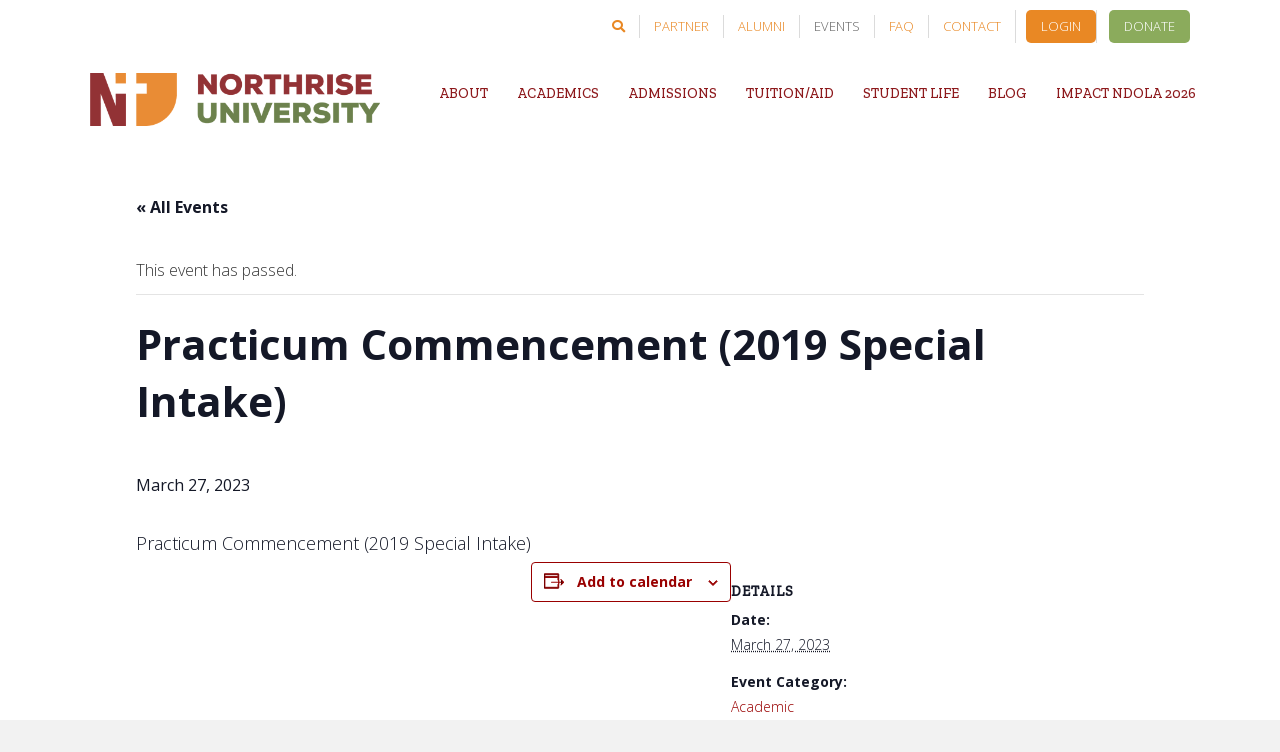

--- FILE ---
content_type: text/html; charset=UTF-8
request_url: https://northrise.edu.zm/nuevent/practicum-commencement-2019-special-intake/
body_size: 21824
content:
<!DOCTYPE html>
<html lang="en-US">
<head>
<meta charset="UTF-8" />
<meta name='viewport' content='width=device-width, initial-scale=1.0' />
<meta http-equiv='X-UA-Compatible' content='IE=edge' />
<script>
var gform;gform||(document.addEventListener("gform_main_scripts_loaded",function(){gform.scriptsLoaded=!0}),window.addEventListener("DOMContentLoaded",function(){gform.domLoaded=!0}),gform={domLoaded:!1,scriptsLoaded:!1,initializeOnLoaded:function(o){gform.domLoaded&&gform.scriptsLoaded?o():!gform.domLoaded&&gform.scriptsLoaded?window.addEventListener("DOMContentLoaded",o):document.addEventListener("gform_main_scripts_loaded",o)},hooks:{action:{},filter:{}},addAction:function(o,n,r,t){gform.addHook("action",o,n,r,t)},addFilter:function(o,n,r,t){gform.addHook("filter",o,n,r,t)},doAction:function(o){gform.doHook("action",o,arguments)},applyFilters:function(o){return gform.doHook("filter",o,arguments)},removeAction:function(o,n){gform.removeHook("action",o,n)},removeFilter:function(o,n,r){gform.removeHook("filter",o,n,r)},addHook:function(o,n,r,t,i){null==gform.hooks[o][n]&&(gform.hooks[o][n]=[]);var e=gform.hooks[o][n];null==i&&(i=n+"_"+e.length),gform.hooks[o][n].push({tag:i,callable:r,priority:t=null==t?10:t})},doHook:function(n,o,r){var t;if(r=Array.prototype.slice.call(r,1),null!=gform.hooks[n][o]&&((o=gform.hooks[n][o]).sort(function(o,n){return o.priority-n.priority}),o.forEach(function(o){"function"!=typeof(t=o.callable)&&(t=window[t]),"action"==n?t.apply(null,r):r[0]=t.apply(null,r)})),"filter"==n)return r[0]},removeHook:function(o,n,t,i){var r;null!=gform.hooks[o][n]&&(r=(r=gform.hooks[o][n]).filter(function(o,n,r){return!!(null!=i&&i!=o.tag||null!=t&&t!=o.priority)}),gform.hooks[o][n]=r)}});
</script>

<link rel="profile" href="https://gmpg.org/xfn/11" />
<link rel='stylesheet' id='tec-variables-skeleton-css' href='https://northrise.edu.zm/wp-content/plugins/the-events-calendar/common/src/resources/css/variables-skeleton.min.css?ver=6.0.3.1' media='all' />
<link rel='stylesheet' id='tec-variables-full-css' href='https://northrise.edu.zm/wp-content/plugins/the-events-calendar/common/src/resources/css/variables-full.min.css?ver=6.0.3.1' media='all' />
<link rel='stylesheet' id='tribe-common-skeleton-style-css' href='https://northrise.edu.zm/wp-content/plugins/the-events-calendar/common/src/resources/css/common-skeleton.min.css?ver=6.0.3.1' media='all' />
<link rel='stylesheet' id='tribe-common-full-style-css' href='https://northrise.edu.zm/wp-content/plugins/the-events-calendar/common/src/resources/css/common-full.min.css?ver=6.0.3.1' media='all' />
<link rel='stylesheet' id='tribe-events-views-v2-bootstrap-datepicker-styles-css' href='https://northrise.edu.zm/wp-content/plugins/the-events-calendar/vendor/bootstrap-datepicker/css/bootstrap-datepicker.standalone.min.css?ver=6.6.4.2' media='all' />
<link rel='stylesheet' id='tribe-tooltipster-css-css' href='https://northrise.edu.zm/wp-content/plugins/the-events-calendar/common/vendor/tooltipster/tooltipster.bundle.min.css?ver=6.0.3.1' media='all' />
<link rel='stylesheet' id='tribe-events-views-v2-skeleton-css' href='https://northrise.edu.zm/wp-content/plugins/the-events-calendar/src/resources/css/views-skeleton.min.css?ver=6.6.4.2' media='all' />
<link rel='stylesheet' id='tribe-events-views-v2-full-css' href='https://northrise.edu.zm/wp-content/plugins/the-events-calendar/src/resources/css/views-full.min.css?ver=6.6.4.2' media='all' />
<link rel='stylesheet' id='tribe-events-views-v2-print-css' href='https://northrise.edu.zm/wp-content/plugins/the-events-calendar/src/resources/css/views-print.min.css?ver=6.6.4.2' media='print' />
<meta name='robots' content='index, follow, max-image-preview:large, max-snippet:-1, max-video-preview:-1' />
	<style>img:is([sizes="auto" i], [sizes^="auto," i]) { contain-intrinsic-size: 3000px 1500px }</style>
	
	<!-- This site is optimized with the Yoast SEO plugin v20.5 - https://yoast.com/wordpress/plugins/seo/ -->
	<title>Practicum Commencement (2019 Special Intake) - Northrise University</title>
	<link rel="canonical" href="https://northrise.edu.zm/nuevent/practicum-commencement-2019-special-intake/" />
	<meta property="og:locale" content="en_US" />
	<meta property="og:type" content="article" />
	<meta property="og:title" content="Practicum Commencement (2019 Special Intake) - Northrise University" />
	<meta property="og:description" content="Practicum Commencement (2019 Special Intake) &nbsp;" />
	<meta property="og:url" content="https://northrise.edu.zm/nuevent/practicum-commencement-2019-special-intake/" />
	<meta property="og:site_name" content="Northrise University" />
	<meta name="twitter:card" content="summary_large_image" />
	<meta name="twitter:label1" content="Est. reading time" />
	<meta name="twitter:data1" content="1 minute" />
	<script type="application/ld+json" class="yoast-schema-graph">{"@context":"https://schema.org","@graph":[{"@type":"WebPage","@id":"https://northrise.edu.zm/nuevent/practicum-commencement-2019-special-intake/","url":"https://northrise.edu.zm/nuevent/practicum-commencement-2019-special-intake/","name":"Practicum Commencement (2019 Special Intake) - Northrise University","isPartOf":{"@id":"https://northrise.edu.zm/#website"},"datePublished":"2023-01-03T14:13:32+00:00","dateModified":"2023-01-03T14:13:32+00:00","breadcrumb":{"@id":"https://northrise.edu.zm/nuevent/practicum-commencement-2019-special-intake/#breadcrumb"},"inLanguage":"en-US","potentialAction":[{"@type":"ReadAction","target":["https://northrise.edu.zm/nuevent/practicum-commencement-2019-special-intake/"]}]},{"@type":"BreadcrumbList","@id":"https://northrise.edu.zm/nuevent/practicum-commencement-2019-special-intake/#breadcrumb","itemListElement":[{"@type":"ListItem","position":1,"name":"Home","item":"https://northrise.edu.zm/"},{"@type":"ListItem","position":2,"name":"Events","item":"https://northrise.edu.zm/nuevent/"},{"@type":"ListItem","position":3,"name":"Practicum Commencement (2019 Special Intake)"}]},{"@type":"WebSite","@id":"https://northrise.edu.zm/#website","url":"https://northrise.edu.zm/","name":"Northrise University","description":"","potentialAction":[{"@type":"SearchAction","target":{"@type":"EntryPoint","urlTemplate":"https://northrise.edu.zm/?s={search_term_string}"},"query-input":"required name=search_term_string"}],"inLanguage":"en-US"},{"@type":"Event","name":"Practicum Commencement (2019 Special Intake)","description":"Practicum Commencement (2019 Special Intake) &nbsp;","url":"https://northrise.edu.zm/nuevent/practicum-commencement-2019-special-intake/","eventAttendanceMode":"https://schema.org/OfflineEventAttendanceMode","eventStatus":"https://schema.org/EventScheduled","startDate":"2023-03-27T00:00:00+00:00","endDate":"2023-03-27T23:59:59+00:00","@id":"https://northrise.edu.zm/nuevent/practicum-commencement-2019-special-intake/#event","mainEntityOfPage":{"@id":"https://northrise.edu.zm/nuevent/practicum-commencement-2019-special-intake/"}}]}</script>
	<!-- / Yoast SEO plugin. -->


<link rel='dns-prefetch' href='//fonts.googleapis.com' />
<link href='https://fonts.gstatic.com' crossorigin rel='preconnect' />
<link rel="alternate" type="application/rss+xml" title="Northrise University &raquo; Feed" href="https://northrise.edu.zm/feed/" />
<link rel="alternate" type="application/rss+xml" title="Northrise University &raquo; Comments Feed" href="https://northrise.edu.zm/comments/feed/" />
<link rel="alternate" type="text/calendar" title="Northrise University &raquo; iCal Feed" href="https://northrise.edu.zm/nuevent/?ical=1" />
<link rel="alternate" type="application/rss+xml" title="Northrise University &raquo; Practicum Commencement (2019 Special Intake) Comments Feed" href="https://northrise.edu.zm/nuevent/practicum-commencement-2019-special-intake/feed/" />
<link rel="preload" href="https://northrise.edu.zm/wp-content/plugins/bb-plugin/fonts/fontawesome/5.15.4/webfonts/fa-brands-400.woff2" as="font" type="font/woff2" crossorigin="anonymous">
<link rel="preload" href="https://northrise.edu.zm/wp-content/plugins/bb-plugin/fonts/fontawesome/5.15.4/webfonts/fa-solid-900.woff2" as="font" type="font/woff2" crossorigin="anonymous">
<script>
window._wpemojiSettings = {"baseUrl":"https:\/\/s.w.org\/images\/core\/emoji\/16.0.1\/72x72\/","ext":".png","svgUrl":"https:\/\/s.w.org\/images\/core\/emoji\/16.0.1\/svg\/","svgExt":".svg","source":{"concatemoji":"https:\/\/northrise.edu.zm\/wp-includes\/js\/wp-emoji-release.min.js?ver=23d064cbde7a01d33c58a69943c3cf25"}};
/*! This file is auto-generated */
!function(s,n){var o,i,e;function c(e){try{var t={supportTests:e,timestamp:(new Date).valueOf()};sessionStorage.setItem(o,JSON.stringify(t))}catch(e){}}function p(e,t,n){e.clearRect(0,0,e.canvas.width,e.canvas.height),e.fillText(t,0,0);var t=new Uint32Array(e.getImageData(0,0,e.canvas.width,e.canvas.height).data),a=(e.clearRect(0,0,e.canvas.width,e.canvas.height),e.fillText(n,0,0),new Uint32Array(e.getImageData(0,0,e.canvas.width,e.canvas.height).data));return t.every(function(e,t){return e===a[t]})}function u(e,t){e.clearRect(0,0,e.canvas.width,e.canvas.height),e.fillText(t,0,0);for(var n=e.getImageData(16,16,1,1),a=0;a<n.data.length;a++)if(0!==n.data[a])return!1;return!0}function f(e,t,n,a){switch(t){case"flag":return n(e,"\ud83c\udff3\ufe0f\u200d\u26a7\ufe0f","\ud83c\udff3\ufe0f\u200b\u26a7\ufe0f")?!1:!n(e,"\ud83c\udde8\ud83c\uddf6","\ud83c\udde8\u200b\ud83c\uddf6")&&!n(e,"\ud83c\udff4\udb40\udc67\udb40\udc62\udb40\udc65\udb40\udc6e\udb40\udc67\udb40\udc7f","\ud83c\udff4\u200b\udb40\udc67\u200b\udb40\udc62\u200b\udb40\udc65\u200b\udb40\udc6e\u200b\udb40\udc67\u200b\udb40\udc7f");case"emoji":return!a(e,"\ud83e\udedf")}return!1}function g(e,t,n,a){var r="undefined"!=typeof WorkerGlobalScope&&self instanceof WorkerGlobalScope?new OffscreenCanvas(300,150):s.createElement("canvas"),o=r.getContext("2d",{willReadFrequently:!0}),i=(o.textBaseline="top",o.font="600 32px Arial",{});return e.forEach(function(e){i[e]=t(o,e,n,a)}),i}function t(e){var t=s.createElement("script");t.src=e,t.defer=!0,s.head.appendChild(t)}"undefined"!=typeof Promise&&(o="wpEmojiSettingsSupports",i=["flag","emoji"],n.supports={everything:!0,everythingExceptFlag:!0},e=new Promise(function(e){s.addEventListener("DOMContentLoaded",e,{once:!0})}),new Promise(function(t){var n=function(){try{var e=JSON.parse(sessionStorage.getItem(o));if("object"==typeof e&&"number"==typeof e.timestamp&&(new Date).valueOf()<e.timestamp+604800&&"object"==typeof e.supportTests)return e.supportTests}catch(e){}return null}();if(!n){if("undefined"!=typeof Worker&&"undefined"!=typeof OffscreenCanvas&&"undefined"!=typeof URL&&URL.createObjectURL&&"undefined"!=typeof Blob)try{var e="postMessage("+g.toString()+"("+[JSON.stringify(i),f.toString(),p.toString(),u.toString()].join(",")+"));",a=new Blob([e],{type:"text/javascript"}),r=new Worker(URL.createObjectURL(a),{name:"wpTestEmojiSupports"});return void(r.onmessage=function(e){c(n=e.data),r.terminate(),t(n)})}catch(e){}c(n=g(i,f,p,u))}t(n)}).then(function(e){for(var t in e)n.supports[t]=e[t],n.supports.everything=n.supports.everything&&n.supports[t],"flag"!==t&&(n.supports.everythingExceptFlag=n.supports.everythingExceptFlag&&n.supports[t]);n.supports.everythingExceptFlag=n.supports.everythingExceptFlag&&!n.supports.flag,n.DOMReady=!1,n.readyCallback=function(){n.DOMReady=!0}}).then(function(){return e}).then(function(){var e;n.supports.everything||(n.readyCallback(),(e=n.source||{}).concatemoji?t(e.concatemoji):e.wpemoji&&e.twemoji&&(t(e.twemoji),t(e.wpemoji)))}))}((window,document),window._wpemojiSettings);
</script>
<link rel='stylesheet' id='tribe-events-v2-single-skeleton-css' href='https://northrise.edu.zm/wp-content/plugins/the-events-calendar/src/resources/css/tribe-events-single-skeleton.min.css?ver=6.6.4.2' media='all' />
<link rel='stylesheet' id='tribe-events-v2-single-skeleton-full-css' href='https://northrise.edu.zm/wp-content/plugins/the-events-calendar/src/resources/css/tribe-events-single-full.min.css?ver=6.6.4.2' media='all' />
<style id='wp-emoji-styles-inline-css'>

	img.wp-smiley, img.emoji {
		display: inline !important;
		border: none !important;
		box-shadow: none !important;
		height: 1em !important;
		width: 1em !important;
		margin: 0 0.07em !important;
		vertical-align: -0.1em !important;
		background: none !important;
		padding: 0 !important;
	}
</style>
<link rel='stylesheet' id='wp-block-library-css' href='https://northrise.edu.zm/wp-includes/css/dist/block-library/style.min.css?ver=23d064cbde7a01d33c58a69943c3cf25' media='all' />
<style id='wp-block-library-theme-inline-css'>
.wp-block-audio :where(figcaption){color:#555;font-size:13px;text-align:center}.is-dark-theme .wp-block-audio :where(figcaption){color:#ffffffa6}.wp-block-audio{margin:0 0 1em}.wp-block-code{border:1px solid #ccc;border-radius:4px;font-family:Menlo,Consolas,monaco,monospace;padding:.8em 1em}.wp-block-embed :where(figcaption){color:#555;font-size:13px;text-align:center}.is-dark-theme .wp-block-embed :where(figcaption){color:#ffffffa6}.wp-block-embed{margin:0 0 1em}.blocks-gallery-caption{color:#555;font-size:13px;text-align:center}.is-dark-theme .blocks-gallery-caption{color:#ffffffa6}:root :where(.wp-block-image figcaption){color:#555;font-size:13px;text-align:center}.is-dark-theme :root :where(.wp-block-image figcaption){color:#ffffffa6}.wp-block-image{margin:0 0 1em}.wp-block-pullquote{border-bottom:4px solid;border-top:4px solid;color:currentColor;margin-bottom:1.75em}.wp-block-pullquote cite,.wp-block-pullquote footer,.wp-block-pullquote__citation{color:currentColor;font-size:.8125em;font-style:normal;text-transform:uppercase}.wp-block-quote{border-left:.25em solid;margin:0 0 1.75em;padding-left:1em}.wp-block-quote cite,.wp-block-quote footer{color:currentColor;font-size:.8125em;font-style:normal;position:relative}.wp-block-quote:where(.has-text-align-right){border-left:none;border-right:.25em solid;padding-left:0;padding-right:1em}.wp-block-quote:where(.has-text-align-center){border:none;padding-left:0}.wp-block-quote.is-large,.wp-block-quote.is-style-large,.wp-block-quote:where(.is-style-plain){border:none}.wp-block-search .wp-block-search__label{font-weight:700}.wp-block-search__button{border:1px solid #ccc;padding:.375em .625em}:where(.wp-block-group.has-background){padding:1.25em 2.375em}.wp-block-separator.has-css-opacity{opacity:.4}.wp-block-separator{border:none;border-bottom:2px solid;margin-left:auto;margin-right:auto}.wp-block-separator.has-alpha-channel-opacity{opacity:1}.wp-block-separator:not(.is-style-wide):not(.is-style-dots){width:100px}.wp-block-separator.has-background:not(.is-style-dots){border-bottom:none;height:1px}.wp-block-separator.has-background:not(.is-style-wide):not(.is-style-dots){height:2px}.wp-block-table{margin:0 0 1em}.wp-block-table td,.wp-block-table th{word-break:normal}.wp-block-table :where(figcaption){color:#555;font-size:13px;text-align:center}.is-dark-theme .wp-block-table :where(figcaption){color:#ffffffa6}.wp-block-video :where(figcaption){color:#555;font-size:13px;text-align:center}.is-dark-theme .wp-block-video :where(figcaption){color:#ffffffa6}.wp-block-video{margin:0 0 1em}:root :where(.wp-block-template-part.has-background){margin-bottom:0;margin-top:0;padding:1.25em 2.375em}
</style>
<style id='classic-theme-styles-inline-css'>
/*! This file is auto-generated */
.wp-block-button__link{color:#fff;background-color:#32373c;border-radius:9999px;box-shadow:none;text-decoration:none;padding:calc(.667em + 2px) calc(1.333em + 2px);font-size:1.125em}.wp-block-file__button{background:#32373c;color:#fff;text-decoration:none}
</style>
<style id='global-styles-inline-css'>
:root{--wp--preset--aspect-ratio--square: 1;--wp--preset--aspect-ratio--4-3: 4/3;--wp--preset--aspect-ratio--3-4: 3/4;--wp--preset--aspect-ratio--3-2: 3/2;--wp--preset--aspect-ratio--2-3: 2/3;--wp--preset--aspect-ratio--16-9: 16/9;--wp--preset--aspect-ratio--9-16: 9/16;--wp--preset--color--black: #000000;--wp--preset--color--cyan-bluish-gray: #abb8c3;--wp--preset--color--white: #ffffff;--wp--preset--color--pale-pink: #f78da7;--wp--preset--color--vivid-red: #cf2e2e;--wp--preset--color--luminous-vivid-orange: #ff6900;--wp--preset--color--luminous-vivid-amber: #fcb900;--wp--preset--color--light-green-cyan: #7bdcb5;--wp--preset--color--vivid-green-cyan: #00d084;--wp--preset--color--pale-cyan-blue: #8ed1fc;--wp--preset--color--vivid-cyan-blue: #0693e3;--wp--preset--color--vivid-purple: #9b51e0;--wp--preset--gradient--vivid-cyan-blue-to-vivid-purple: linear-gradient(135deg,rgba(6,147,227,1) 0%,rgb(155,81,224) 100%);--wp--preset--gradient--light-green-cyan-to-vivid-green-cyan: linear-gradient(135deg,rgb(122,220,180) 0%,rgb(0,208,130) 100%);--wp--preset--gradient--luminous-vivid-amber-to-luminous-vivid-orange: linear-gradient(135deg,rgba(252,185,0,1) 0%,rgba(255,105,0,1) 100%);--wp--preset--gradient--luminous-vivid-orange-to-vivid-red: linear-gradient(135deg,rgba(255,105,0,1) 0%,rgb(207,46,46) 100%);--wp--preset--gradient--very-light-gray-to-cyan-bluish-gray: linear-gradient(135deg,rgb(238,238,238) 0%,rgb(169,184,195) 100%);--wp--preset--gradient--cool-to-warm-spectrum: linear-gradient(135deg,rgb(74,234,220) 0%,rgb(151,120,209) 20%,rgb(207,42,186) 40%,rgb(238,44,130) 60%,rgb(251,105,98) 80%,rgb(254,248,76) 100%);--wp--preset--gradient--blush-light-purple: linear-gradient(135deg,rgb(255,206,236) 0%,rgb(152,150,240) 100%);--wp--preset--gradient--blush-bordeaux: linear-gradient(135deg,rgb(254,205,165) 0%,rgb(254,45,45) 50%,rgb(107,0,62) 100%);--wp--preset--gradient--luminous-dusk: linear-gradient(135deg,rgb(255,203,112) 0%,rgb(199,81,192) 50%,rgb(65,88,208) 100%);--wp--preset--gradient--pale-ocean: linear-gradient(135deg,rgb(255,245,203) 0%,rgb(182,227,212) 50%,rgb(51,167,181) 100%);--wp--preset--gradient--electric-grass: linear-gradient(135deg,rgb(202,248,128) 0%,rgb(113,206,126) 100%);--wp--preset--gradient--midnight: linear-gradient(135deg,rgb(2,3,129) 0%,rgb(40,116,252) 100%);--wp--preset--font-size--small: 13px;--wp--preset--font-size--medium: 20px;--wp--preset--font-size--large: 36px;--wp--preset--font-size--x-large: 42px;--wp--preset--spacing--20: 0.44rem;--wp--preset--spacing--30: 0.67rem;--wp--preset--spacing--40: 1rem;--wp--preset--spacing--50: 1.5rem;--wp--preset--spacing--60: 2.25rem;--wp--preset--spacing--70: 3.38rem;--wp--preset--spacing--80: 5.06rem;--wp--preset--shadow--natural: 6px 6px 9px rgba(0, 0, 0, 0.2);--wp--preset--shadow--deep: 12px 12px 50px rgba(0, 0, 0, 0.4);--wp--preset--shadow--sharp: 6px 6px 0px rgba(0, 0, 0, 0.2);--wp--preset--shadow--outlined: 6px 6px 0px -3px rgba(255, 255, 255, 1), 6px 6px rgba(0, 0, 0, 1);--wp--preset--shadow--crisp: 6px 6px 0px rgba(0, 0, 0, 1);}:where(.is-layout-flex){gap: 0.5em;}:where(.is-layout-grid){gap: 0.5em;}body .is-layout-flex{display: flex;}.is-layout-flex{flex-wrap: wrap;align-items: center;}.is-layout-flex > :is(*, div){margin: 0;}body .is-layout-grid{display: grid;}.is-layout-grid > :is(*, div){margin: 0;}:where(.wp-block-columns.is-layout-flex){gap: 2em;}:where(.wp-block-columns.is-layout-grid){gap: 2em;}:where(.wp-block-post-template.is-layout-flex){gap: 1.25em;}:where(.wp-block-post-template.is-layout-grid){gap: 1.25em;}.has-black-color{color: var(--wp--preset--color--black) !important;}.has-cyan-bluish-gray-color{color: var(--wp--preset--color--cyan-bluish-gray) !important;}.has-white-color{color: var(--wp--preset--color--white) !important;}.has-pale-pink-color{color: var(--wp--preset--color--pale-pink) !important;}.has-vivid-red-color{color: var(--wp--preset--color--vivid-red) !important;}.has-luminous-vivid-orange-color{color: var(--wp--preset--color--luminous-vivid-orange) !important;}.has-luminous-vivid-amber-color{color: var(--wp--preset--color--luminous-vivid-amber) !important;}.has-light-green-cyan-color{color: var(--wp--preset--color--light-green-cyan) !important;}.has-vivid-green-cyan-color{color: var(--wp--preset--color--vivid-green-cyan) !important;}.has-pale-cyan-blue-color{color: var(--wp--preset--color--pale-cyan-blue) !important;}.has-vivid-cyan-blue-color{color: var(--wp--preset--color--vivid-cyan-blue) !important;}.has-vivid-purple-color{color: var(--wp--preset--color--vivid-purple) !important;}.has-black-background-color{background-color: var(--wp--preset--color--black) !important;}.has-cyan-bluish-gray-background-color{background-color: var(--wp--preset--color--cyan-bluish-gray) !important;}.has-white-background-color{background-color: var(--wp--preset--color--white) !important;}.has-pale-pink-background-color{background-color: var(--wp--preset--color--pale-pink) !important;}.has-vivid-red-background-color{background-color: var(--wp--preset--color--vivid-red) !important;}.has-luminous-vivid-orange-background-color{background-color: var(--wp--preset--color--luminous-vivid-orange) !important;}.has-luminous-vivid-amber-background-color{background-color: var(--wp--preset--color--luminous-vivid-amber) !important;}.has-light-green-cyan-background-color{background-color: var(--wp--preset--color--light-green-cyan) !important;}.has-vivid-green-cyan-background-color{background-color: var(--wp--preset--color--vivid-green-cyan) !important;}.has-pale-cyan-blue-background-color{background-color: var(--wp--preset--color--pale-cyan-blue) !important;}.has-vivid-cyan-blue-background-color{background-color: var(--wp--preset--color--vivid-cyan-blue) !important;}.has-vivid-purple-background-color{background-color: var(--wp--preset--color--vivid-purple) !important;}.has-black-border-color{border-color: var(--wp--preset--color--black) !important;}.has-cyan-bluish-gray-border-color{border-color: var(--wp--preset--color--cyan-bluish-gray) !important;}.has-white-border-color{border-color: var(--wp--preset--color--white) !important;}.has-pale-pink-border-color{border-color: var(--wp--preset--color--pale-pink) !important;}.has-vivid-red-border-color{border-color: var(--wp--preset--color--vivid-red) !important;}.has-luminous-vivid-orange-border-color{border-color: var(--wp--preset--color--luminous-vivid-orange) !important;}.has-luminous-vivid-amber-border-color{border-color: var(--wp--preset--color--luminous-vivid-amber) !important;}.has-light-green-cyan-border-color{border-color: var(--wp--preset--color--light-green-cyan) !important;}.has-vivid-green-cyan-border-color{border-color: var(--wp--preset--color--vivid-green-cyan) !important;}.has-pale-cyan-blue-border-color{border-color: var(--wp--preset--color--pale-cyan-blue) !important;}.has-vivid-cyan-blue-border-color{border-color: var(--wp--preset--color--vivid-cyan-blue) !important;}.has-vivid-purple-border-color{border-color: var(--wp--preset--color--vivid-purple) !important;}.has-vivid-cyan-blue-to-vivid-purple-gradient-background{background: var(--wp--preset--gradient--vivid-cyan-blue-to-vivid-purple) !important;}.has-light-green-cyan-to-vivid-green-cyan-gradient-background{background: var(--wp--preset--gradient--light-green-cyan-to-vivid-green-cyan) !important;}.has-luminous-vivid-amber-to-luminous-vivid-orange-gradient-background{background: var(--wp--preset--gradient--luminous-vivid-amber-to-luminous-vivid-orange) !important;}.has-luminous-vivid-orange-to-vivid-red-gradient-background{background: var(--wp--preset--gradient--luminous-vivid-orange-to-vivid-red) !important;}.has-very-light-gray-to-cyan-bluish-gray-gradient-background{background: var(--wp--preset--gradient--very-light-gray-to-cyan-bluish-gray) !important;}.has-cool-to-warm-spectrum-gradient-background{background: var(--wp--preset--gradient--cool-to-warm-spectrum) !important;}.has-blush-light-purple-gradient-background{background: var(--wp--preset--gradient--blush-light-purple) !important;}.has-blush-bordeaux-gradient-background{background: var(--wp--preset--gradient--blush-bordeaux) !important;}.has-luminous-dusk-gradient-background{background: var(--wp--preset--gradient--luminous-dusk) !important;}.has-pale-ocean-gradient-background{background: var(--wp--preset--gradient--pale-ocean) !important;}.has-electric-grass-gradient-background{background: var(--wp--preset--gradient--electric-grass) !important;}.has-midnight-gradient-background{background: var(--wp--preset--gradient--midnight) !important;}.has-small-font-size{font-size: var(--wp--preset--font-size--small) !important;}.has-medium-font-size{font-size: var(--wp--preset--font-size--medium) !important;}.has-large-font-size{font-size: var(--wp--preset--font-size--large) !important;}.has-x-large-font-size{font-size: var(--wp--preset--font-size--x-large) !important;}
:where(.wp-block-post-template.is-layout-flex){gap: 1.25em;}:where(.wp-block-post-template.is-layout-grid){gap: 1.25em;}
:where(.wp-block-columns.is-layout-flex){gap: 2em;}:where(.wp-block-columns.is-layout-grid){gap: 2em;}
:root :where(.wp-block-pullquote){font-size: 1.5em;line-height: 1.6;}
</style>
<link rel='stylesheet' id='ultimate-icons-css' href='https://northrise.edu.zm/wp-content/uploads/bb-plugin/icons/ultimate-icons/style.css?ver=2.7.1.1' media='all' />
<link rel='stylesheet' id='font-awesome-5-css' href='https://northrise.edu.zm/wp-content/plugins/bb-plugin/fonts/fontawesome/5.15.4/css/all.min.css?ver=2.7.1.1' media='all' />
<link rel='stylesheet' id='fl-builder-layout-bundle-2dc307393a432be583a3f36677253423-css' href='https://northrise.edu.zm/wp-content/uploads/bb-plugin/cache/2dc307393a432be583a3f36677253423-layout-bundle.css?ver=2.7.1.1-1.4.5.1' media='all' />
<link rel='stylesheet' id='um_fonticons_ii-css' href='https://northrise.edu.zm/wp-content/plugins/ultimate-member/assets/css/um-fonticons-ii.css?ver=2.6.7' media='all' />
<link rel='stylesheet' id='um_fonticons_fa-css' href='https://northrise.edu.zm/wp-content/plugins/ultimate-member/assets/css/um-fonticons-fa.css?ver=2.6.7' media='all' />
<link rel='stylesheet' id='select2-css' href='https://northrise.edu.zm/wp-content/plugins/ultimate-member/assets/css/select2/select2.min.css?ver=4.0.13' media='all' />
<link rel='stylesheet' id='um_crop-css' href='https://northrise.edu.zm/wp-content/plugins/ultimate-member/assets/css/um-crop.css?ver=2.6.7' media='all' />
<link rel='stylesheet' id='um_modal-css' href='https://northrise.edu.zm/wp-content/plugins/ultimate-member/assets/css/um-modal.css?ver=2.6.7' media='all' />
<link rel='stylesheet' id='um_styles-css' href='https://northrise.edu.zm/wp-content/plugins/ultimate-member/assets/css/um-styles.css?ver=2.6.7' media='all' />
<link rel='stylesheet' id='um_profile-css' href='https://northrise.edu.zm/wp-content/plugins/ultimate-member/assets/css/um-profile.css?ver=2.6.7' media='all' />
<link rel='stylesheet' id='um_account-css' href='https://northrise.edu.zm/wp-content/plugins/ultimate-member/assets/css/um-account.css?ver=2.6.7' media='all' />
<link rel='stylesheet' id='um_misc-css' href='https://northrise.edu.zm/wp-content/plugins/ultimate-member/assets/css/um-misc.css?ver=2.6.7' media='all' />
<link rel='stylesheet' id='um_fileupload-css' href='https://northrise.edu.zm/wp-content/plugins/ultimate-member/assets/css/um-fileupload.css?ver=2.6.7' media='all' />
<link rel='stylesheet' id='um_datetime-css' href='https://northrise.edu.zm/wp-content/plugins/ultimate-member/assets/css/pickadate/default.css?ver=2.6.7' media='all' />
<link rel='stylesheet' id='um_datetime_date-css' href='https://northrise.edu.zm/wp-content/plugins/ultimate-member/assets/css/pickadate/default.date.css?ver=2.6.7' media='all' />
<link rel='stylesheet' id='um_datetime_time-css' href='https://northrise.edu.zm/wp-content/plugins/ultimate-member/assets/css/pickadate/default.time.css?ver=2.6.7' media='all' />
<link rel='stylesheet' id='um_raty-css' href='https://northrise.edu.zm/wp-content/plugins/ultimate-member/assets/css/um-raty.css?ver=2.6.7' media='all' />
<link rel='stylesheet' id='um_scrollbar-css' href='https://northrise.edu.zm/wp-content/plugins/ultimate-member/assets/css/simplebar.css?ver=2.6.7' media='all' />
<link rel='stylesheet' id='um_tipsy-css' href='https://northrise.edu.zm/wp-content/plugins/ultimate-member/assets/css/um-tipsy.css?ver=2.6.7' media='all' />
<link rel='stylesheet' id='um_responsive-css' href='https://northrise.edu.zm/wp-content/plugins/ultimate-member/assets/css/um-responsive.css?ver=2.6.7' media='all' />
<link rel='stylesheet' id='um_default_css-css' href='https://northrise.edu.zm/wp-content/plugins/ultimate-member/assets/css/um-old-default.css?ver=2.6.7' media='all' />
<link rel='stylesheet' id='jquery-magnificpopup-css' href='https://northrise.edu.zm/wp-content/plugins/bb-plugin/css/jquery.magnificpopup.min.css?ver=2.7.1.1' media='all' />
<link rel='stylesheet' id='base-css' href='https://northrise.edu.zm/wp-content/themes/bb-theme/css/base.min.css?ver=1.7.13' media='all' />
<link rel='stylesheet' id='fl-automator-skin-css' href='https://northrise.edu.zm/wp-content/uploads/bb-theme/skin-64cb24e09cc60.css?ver=1.7.13' media='all' />
<link rel='stylesheet' id='fl-child-theme-css' href='https://northrise.edu.zm/wp-content/themes/bb-theme-child/style.css?ver=23d064cbde7a01d33c58a69943c3cf25' media='all' />
<link rel='stylesheet' id='fl-builder-google-fonts-58097572871c0588e89887ad7d4972ee-css' href='//fonts.googleapis.com/css?family=Open+Sans%3A300%2C700%7CZilla+Slab%3A500&#038;ver=6.8.3' media='all' />
<script type="text/javascript">
            window._nslDOMReady = function (callback) {
                if ( document.readyState === "complete" || document.readyState === "interactive" ) {
                    callback();
                } else {
                    document.addEventListener( "DOMContentLoaded", callback );
                }
            };
            </script><script src="https://northrise.edu.zm/wp-includes/js/jquery/jquery.min.js?ver=3.7.1" id="jquery-core-js"></script>
<script id="jquery-migrate-js-before">
jQuery.migrateMute = true;
</script>
<script src="https://northrise.edu.zm/wp-includes/js/jquery/jquery-migrate.min.js?ver=3.4.1" id="jquery-migrate-js"></script>
<script src="https://northrise.edu.zm/wp-content/plugins/the-events-calendar/common/src/resources/js/tribe-common.min.js?ver=6.0.3.1" id="tribe-common-js"></script>
<script src="https://northrise.edu.zm/wp-content/plugins/the-events-calendar/src/resources/js/views/breakpoints.min.js?ver=6.6.4.2" id="tribe-events-views-v2-breakpoints-js"></script>
<script src="https://northrise.edu.zm/wp-includes/js/imagesloaded.min.js?ver=23d064cbde7a01d33c58a69943c3cf25" id="imagesloaded-js"></script>
<script src="https://northrise.edu.zm/wp-content/plugins/ultimate-member/assets/js/um-gdpr.min.js?ver=2.6.7" id="um-gdpr-js"></script>
<link rel="https://api.w.org/" href="https://northrise.edu.zm/wp-json/" /><link rel="alternate" title="JSON" type="application/json" href="https://northrise.edu.zm/wp-json/wp/v2/tribe_events/9409" /><link rel="EditURI" type="application/rsd+xml" title="RSD" href="https://northrise.edu.zm/xmlrpc.php?rsd" />
<link rel="alternate" title="oEmbed (JSON)" type="application/json+oembed" href="https://northrise.edu.zm/wp-json/oembed/1.0/embed?url=https%3A%2F%2Fnorthrise.edu.zm%2Fnuevent%2Fpracticum-commencement-2019-special-intake%2F" />
<link rel="alternate" title="oEmbed (XML)" type="text/xml+oembed" href="https://northrise.edu.zm/wp-json/oembed/1.0/embed?url=https%3A%2F%2Fnorthrise.edu.zm%2Fnuevent%2Fpracticum-commencement-2019-special-intake%2F&#038;format=xml" />
		<style type="text/css">
			.um_request_name {
				display: none !important;
			}
		</style>
	<meta name="tec-api-version" content="v1"><meta name="tec-api-origin" content="https://northrise.edu.zm"><link rel="alternate" href="https://northrise.edu.zm/wp-json/tribe/events/v1/events/9409" /><style type="text/css">div.nsl-container[data-align="left"] {
    text-align: left;
}

div.nsl-container[data-align="center"] {
    text-align: center;
}

div.nsl-container[data-align="right"] {
    text-align: right;
}


div.nsl-container div.nsl-container-buttons a[data-plugin="nsl"] {
    text-decoration: none;
    box-shadow: none;
    border: 0;
}

div.nsl-container .nsl-container-buttons {
    display: flex;
    padding: 5px 0;
}

div.nsl-container.nsl-container-block .nsl-container-buttons {
    display: inline-grid;
    grid-template-columns: minmax(145px, auto);
}

div.nsl-container-block-fullwidth .nsl-container-buttons {
    flex-flow: column;
    align-items: center;
}

div.nsl-container-block-fullwidth .nsl-container-buttons a,
div.nsl-container-block .nsl-container-buttons a {
    flex: 1 1 auto;
    display: block;
    margin: 5px 0;
    width: 100%;
}

div.nsl-container-inline {
    margin: -5px;
    text-align: left;
}

div.nsl-container-inline .nsl-container-buttons {
    justify-content: center;
    flex-wrap: wrap;
}

div.nsl-container-inline .nsl-container-buttons a {
    margin: 5px;
    display: inline-block;
}

div.nsl-container-grid .nsl-container-buttons {
    flex-flow: row;
    align-items: center;
    flex-wrap: wrap;
}

div.nsl-container-grid .nsl-container-buttons a {
    flex: 1 1 auto;
    display: block;
    margin: 5px;
    max-width: 280px;
    width: 100%;
}

@media only screen and (min-width: 650px) {
    div.nsl-container-grid .nsl-container-buttons a {
        width: auto;
    }
}

div.nsl-container .nsl-button {
    cursor: pointer;
    vertical-align: top;
    border-radius: 4px;
}

div.nsl-container .nsl-button-default {
    color: #fff;
    display: flex;
}

div.nsl-container .nsl-button-icon {
    display: inline-block;
}

div.nsl-container .nsl-button-svg-container {
    flex: 0 0 auto;
    padding: 8px;
    display: flex;
    align-items: center;
}

div.nsl-container svg {
    height: 24px;
    width: 24px;
    vertical-align: top;
}

div.nsl-container .nsl-button-default div.nsl-button-label-container {
    margin: 0 24px 0 12px;
    padding: 10px 0;
    font-family: Helvetica, Arial, sans-serif;
    font-size: 16px;
    line-height: 20px;
    letter-spacing: .25px;
    overflow: hidden;
    text-align: center;
    text-overflow: clip;
    white-space: nowrap;
    flex: 1 1 auto;
    -webkit-font-smoothing: antialiased;
    -moz-osx-font-smoothing: grayscale;
    text-transform: none;
    display: inline-block;
}

div.nsl-container .nsl-button-google[data-skin="dark"] .nsl-button-svg-container {
    margin: 1px;
    padding: 7px;
    border-radius: 3px;
    background: #fff;
}

div.nsl-container .nsl-button-google[data-skin="light"] {
    border-radius: 1px;
    box-shadow: 0 1px 5px 0 rgba(0, 0, 0, .25);
    color: RGBA(0, 0, 0, 0.54);
}

div.nsl-container .nsl-button-apple .nsl-button-svg-container {
    padding: 0 6px;
}

div.nsl-container .nsl-button-apple .nsl-button-svg-container svg {
    height: 40px;
    width: auto;
}

div.nsl-container .nsl-button-apple[data-skin="light"] {
    color: #000;
    box-shadow: 0 0 0 1px #000;
}

div.nsl-container .nsl-button-facebook[data-skin="white"] {
    color: #000;
    box-shadow: inset 0 0 0 1px #000;
}

div.nsl-container .nsl-button-facebook[data-skin="light"] {
    color: #1877F2;
    box-shadow: inset 0 0 0 1px #1877F2;
}

div.nsl-container .nsl-button-apple div.nsl-button-label-container {
    font-size: 17px;
    font-family: -apple-system, BlinkMacSystemFont, "Segoe UI", Roboto, Helvetica, Arial, sans-serif, "Apple Color Emoji", "Segoe UI Emoji", "Segoe UI Symbol";
}

div.nsl-container .nsl-button-slack div.nsl-button-label-container {
    font-size: 17px;
    font-family: -apple-system, BlinkMacSystemFont, "Segoe UI", Roboto, Helvetica, Arial, sans-serif, "Apple Color Emoji", "Segoe UI Emoji", "Segoe UI Symbol";
}

div.nsl-container .nsl-button-slack[data-skin="light"] {
    color: #000000;
    box-shadow: inset 0 0 0 1px #DDDDDD;
}

div.nsl-container .nsl-button-tiktok[data-skin="light"] {
    color: #161823;
    box-shadow: 0 0 0 1px rgba(22, 24, 35, 0.12);
}

.nsl-clear {
    clear: both;
}

.nsl-container {
    clear: both;
}

/*Button align start*/

div.nsl-container-inline[data-align="left"] .nsl-container-buttons {
    justify-content: flex-start;
}

div.nsl-container-inline[data-align="center"] .nsl-container-buttons {
    justify-content: center;
}

div.nsl-container-inline[data-align="right"] .nsl-container-buttons {
    justify-content: flex-end;
}


div.nsl-container-grid[data-align="left"] .nsl-container-buttons {
    justify-content: flex-start;
}

div.nsl-container-grid[data-align="center"] .nsl-container-buttons {
    justify-content: center;
}

div.nsl-container-grid[data-align="right"] .nsl-container-buttons {
    justify-content: flex-end;
}

div.nsl-container-grid[data-align="space-around"] .nsl-container-buttons {
    justify-content: space-around;
}

div.nsl-container-grid[data-align="space-between"] .nsl-container-buttons {
    justify-content: space-between;
}

/* Button align end*/

/* Redirect */

#nsl-redirect-overlay {
    display: flex;
    flex-direction: column;
    justify-content: center;
    align-items: center;
    position: fixed;
    z-index: 1000000;
    left: 0;
    top: 0;
    width: 100%;
    height: 100%;
    backdrop-filter: blur(1px);
    background-color: RGBA(0, 0, 0, .32);;
}

#nsl-redirect-overlay-container {
    display: flex;
    flex-direction: column;
    justify-content: center;
    align-items: center;
    background-color: white;
    padding: 30px;
    border-radius: 10px;
}

#nsl-redirect-overlay-spinner {
    content: '';
    display: block;
    margin: 20px;
    border: 9px solid RGBA(0, 0, 0, .6);
    border-top: 9px solid #fff;
    border-radius: 50%;
    box-shadow: inset 0 0 0 1px RGBA(0, 0, 0, .6), 0 0 0 1px RGBA(0, 0, 0, .6);
    width: 40px;
    height: 40px;
    animation: nsl-loader-spin 2s linear infinite;
}

@keyframes nsl-loader-spin {
    0% {
        transform: rotate(0deg)
    }
    to {
        transform: rotate(360deg)
    }
}

#nsl-redirect-overlay-title {
    font-family: -apple-system, BlinkMacSystemFont, "Segoe UI", Roboto, Oxygen-Sans, Ubuntu, Cantarell, "Helvetica Neue", sans-serif;
    font-size: 18px;
    font-weight: bold;
    color: #3C434A;
}

#nsl-redirect-overlay-text {
    font-family: -apple-system, BlinkMacSystemFont, "Segoe UI", Roboto, Oxygen-Sans, Ubuntu, Cantarell, "Helvetica Neue", sans-serif;
    text-align: center;
    font-size: 14px;
    color: #3C434A;
}

/* Redirect END*/</style>		<style id="wp-custom-css">
			/* Paragraph Links */

.fl-page-content .fl-rich-text a, 
.fl-page-content .uabb-module-content a {
    color: #8d191c !important;
    text-decoration: underline;
}

.fl-page-content .fl-rich-text a:hover, 
.fl-page-content .uabb-module-content a:hover{
    color: #e98824 !important;
    text-decoration: underline;
} 

/* Header Menu */

.fl-page-header-wrap {
    border: none !important;
}

.studentlogin a {
    background: #e98824;
		border-radius: 5px;
    padding: 10px 15px !important;
    margin-left: 10px;
    color: #fff !important;
}

.studentlogin a:hover {
    background: #8d191c;
}

.topmenudonate a {
    background: #8bab5c;
		border-radius: 5px;
    padding: 10px 15px !important;
    margin-left: 12px;
    color: #fff !important;
}

.topmenudonate a:hover {
    background: #8d191c;
}
 

/* Secondary Menu */

/*.secondarymenu .fl-row-content-wrap {
	position: relative;
	z-index: 1 !important;
}

.secondarymenu .mega-menu .sub-menu {
	position: relative;
	z-index: 0 !important;
}*/

ul.fl-menu-horizontal li.mega-menu ul.sub-menu {
		border-radius: 0px 0px 10px 10px;
		padding: 28px 20px 28px;
		text-transform: none !important;
		font-family: 'Open Sans';
}

.mega-heading .fl-has-submenu-container a {
	padding-bottom: 10px !important;
	color: #8d191c !important;
	font-size: 18px;
}

.mega-heading a {
	padding: 5px 20px !important;
	line-height: 1.5;
	color: #000 !important;
	font-weight: 300;
}

.mega-heading a:hover {
	color: #8d191c !important;
}

.mega-menu .fl-has-submenu {
	border-right: solid 1px #e98824 !important;
	padding-left: 20px;
}

.mega-menu .fl-has-submenu:last-child {
	border: none !important;
}

.mega-menu .fl-has-submenu:first-child {
	padding-left: 0px;
}

/* Homepage */

.homevideo .uabb-video__outer-wrap {
	border-radius: 10px 10px 0px 0px;
	background: #fff;
}

/* Page Header */

.pageheader .fl-photo-content img {
	object-fit: cover;
	height: 350px !important;
	width: 1100px !important;
}

/* Bullets and Numbered Lists */

 .uabb-info-list-description ul {
    list-style: disc;
}

.uabb-info-list-description ul, .fl-rich-text ul, 
.uabb-info-list-description ol, .fl-rich-text ol, .programmore ul, .programmore ol {
		padding-top: 6px;
		padding-bottom: 15px;
}

.uabb-info-list-description ul li, .fl-rich-text ul li, 
.uabb-info-list-description ol li, .fl-rich-text ol li, .programmore ol li, .programmore ul li {
		padding-bottom: 5px;
}

.fl-rich-text ul li:last-child, .uabb-info-list-description ul li:last-child, .fl-rich-text ol li:last-child, .uabb-info-list-description ol li:last-child, .programmore ol li:last-child, .programmore ul li:last-child {
		padding-bottom: 0px;
}

.uabb-info-list-content .uabb-info-list-description p:last-of-type {
    margin-bottom: 10px;
}

/* Link Row */

.linkrow .fl-callout-photo img {
	object-fit: cover;
	height: 200px;
	object-position: 50% 10%;
}

.linkrow h3.fl-callout-title {
    margin: -13px 20px -6px !important;
}

/* List Pages */

@media screen and (max-width: 768px) {
	.listpage .fl-callout-photo {
		display: none;
	}
	
	.listpage .oddrow .fl-callout-content {
		border-left: solid 2px #e98824 !important;
		border-radius: 10px !important;
	}
}

.listpage .fl-callout-photo {
    padding-right: 0px !important;
		width: 40% !important;
}

.listpage .fl-callout-content h2 {
		font-size: 26px;
		line-height: 1.2;
}

.listpage .fl-callout-content {
  	padding: 20px 60px 20px 20px; 
}

.listpage .oddrow .fl-callout-content {
		border: solid 2px #e98824;
    border-left: none;
    border-radius: 0px 10px 10px 0px;
}

.listpage .fl-callout {
	position: relative;
}

.listpage .fl-callout-content:after {
	content: "\f054";
  font-family: 'Font Awesome 5 Free' !important;
	color: #e98824 !important;
	font-size: 50px;
	font-weight: 600 !important;
	margin: 0;
  position: absolute;
  top: 50%;
  transform: translate(-50%, -50%);
	right: 0;
}

.listpage .fl-col-content {
    margin-right: 0px;
}

/* Program Pages */

.programmore .uabb-adv-accordion-button-label {
    padding-left: 10px !important;
}

.programmore h2, .programmore h3, .programmore h4, .programmore h5 {
	font-family: 'Zilla Slab' !important;
	color: #8d191c !important;
}

/* Buttons */

.fl-builder-content .fl-button i.fl-button-icon-after {
    margin-left: 20px;
    margin-right: 0;
    color: #e98824 !important;
}

.arrowright a.fl-button span.fl-button-text {
	display: inline-block;
	width: 90%;
}

.floatbtn a.fl-button {
	min-height: 47px !important;
}

.floatbtn a.fl-button i {
	margin-left: 0px !important;
	float: right;
}

/* Next Steps Row */

.nextsteps .fl-col-group-nested {
	width: 90%;
	margin: 0 auto;
}

/* Sidebar */

.sidebar {
    margin-bottom: 30px;
		background: #8d191c;
		border-radius: 10px 10px 0px 0px;
}

.sidebar .fl-module-photo {
	background: #fff !important;
}

.sidebar .fl-module-photo img {
	border-radius: 0px 0px 0px 0px;
	height: 425px;
	object-fit: cover;
	background: #fff !important;
}

.sidebar .fl-menu .menu {
    padding: 10px 0px 12px;
}

.sidebar .current_page_item, .sidebar li.current-cat {
    background: #dfbeb1 !important;
}

.sidebar .fl-menu .menu {
    padding: 10px 0px 12px;
}

.sidebar .current_page_item {
    background: #dfbeb1 !important;
}

.sidebar .widget_categories {
	background: #fff;
	padding: 12px 0px 12px;
}

.sidebar .widget_categories ul {
	background: #fff;
	margin-bottom: 0px;
}

.sidebar .widget_categories ul li {
	padding: 13px 20px 13px 20px;
	font-size: 19px;
	line-height: 1;
}

.sidebar .widget_categories ul li a {
	color: #000;
}

.sidebar .widget_categories h2.widgettitle {
	display: none;
}

/* Tables */

.table-header-th label {
    margin: 0px;
}

/* GPA Calculator */

.gpa table {
    margin: 0 auto;
}

.gpa td, .gpa th {
	padding: 10px 5px;
	text-align: center;
}

.gpa input[type="BUTTON"] {
	margin-top: 20px;
  background: #e98824;
	border-radius: 5px;
	border: none;
  padding: 10px 15px !important;
  color: #fff !important;
	font-family: "Zilla Slab",serif;
	font-size: 18px;
	text-transform: uppercase;
}

.gpa input[type="BUTTON"]:hover {
  background: #8d191c;
}

.gpa p#inner {
    text-align: center;
    margin-top: 20px;
    font-weight: bold;
    font-size: 20px;
}

.gpa input[type="TEXT"] {
    background: #fff;
}

/* Leadership Page */

.teamgrid .fl-callout-text strong {
	line-height: 2 !important;
}

.teamgrid h3.fl-callout-title {
	padding-bottom: 0px !important;
}

/* Apply Online */

.application iframe {
    width: 100%;
}

/* HEader menu options */
p.menu-item-description {
    text-transform: capitalize;
    font-size: 14px;
    font-weight: 200;
    padding-top: 10px;
	padding:10px 0 0 0px;
	margin:0px;
	  color: #666

}

.fl-node-6034fe7e41393 .sub-menu  {
	font-size:14px;
	padding:0px;
	margin:0px
}

.fl-node-6034fe7e41393 ul.sub-menu ul a{
	font-size:14px;
	padding:0px;
	margin:0px;
}

.fl-node-6034fe7e41393 .menu .sub-menu li {
	
		list-style-type:circle !important;
}

.fl-node-6034fe7e41393 .menu .sub-menu li a {
    padding: 3px 24px !important;
	text-transform:capitalize;
	line-height:16px;
	list-style-type:circle !important;
}

ul.sub-menu {
    border-bottom: 0px solid #ccc;
    padding-bottom: 12px !important;
}

.fl-menu .fl-has-submenu-container {
    border-top: 1px solid #ccc;
}

/* breadcrumbs */
.fl-node-603484ddae55d .fl-rich-text a {
    color: #f90 !important;
    text-decoration: underline;
}

/*Primary menu */
#primary-menu .sub-menu > li > a {
    color: #fff;
    font-size: 13px;
    line-height: 1.3em;
    padding: 10px 10px;
    font-family: sans-serif;
}
#primary-menu .sub-menu > li:hover {
    background: #fff;
}
#primary-menu .sub-menu > li > a:hover {
    color: #666;
}

.fl-menu .fl-has-submenu-container {
    border-top: 0px solid #ccc;
}
/* FLyout */
.fl-node-6034fe7e41393 .menu .sub-menu li a {
    padding: 3px 24px !important;
    text-transform: capitalize;
    line-height: 16px;
    list-style-type: circle !important;
    font-family: sans-serif;
	border-bottom:0px solid #ebebeb
}
.fl-builder-content .fl-node-6034fe7e41393 .menu > li > a, .fl-builder-content .fl-node-6034fe7e41393 .menu > li > .fl-has-submenu-container > a, .fl-builder-content .fl-node-6034fe7e41393 .sub-menu > li > a, .fl-builder-content .fl-node-6034fe7e41393 .sub-menu > li > .fl-has-submenu-container > a {
    color: #8d191c;
    border-top: 1px solid #ebebeb;
}
.fl-node-605111bf9edff .fl-menu .fl-has-submenu:hover > .sub-menu, .fl-node-605111bf9edff .fl-menu .fl-has-submenu.focus > .sub-menu {
    display: block;
    visibility: visible;
    opacity: 1;
    border-radius: 0 0 25px 0;
}

/* Submenu */
.sub-hero-menu li.current_page_item a {
    font-weight: bold;
    color: rgba(139,171,92,1.0) !important;
}

@media only screen and (min-width: 992px ){
	.add-search-icon .fl-module-content .menu {
		margin-right: 10px;
	}

	.fl-row-content-wrap .fl-page-nav-search {
		margin-top: 20px;
	}

	.fl-row-content-wrap .fl-page-nav-search a {
		color: #fff;
	}
}
/* Breadcrumbs */
#hero-breadcrumb span {
    background:rgba(233,136,36,1) !important;
    padding: 6px 10px;
    border-radius:0 0 10px;
    font-size: 14px;
}

#hero-breadcrumb a {
    font-size: 14px !important;
		color:#ebebeb !important;}		</style>
		<!-- Global site tag (gtag.js) - Google Analytics -->
<script async src="https://www.googletagmanager.com/gtag/js?id=G-Q6GD3WSD2Y"></script>
<script>
  window.dataLayer = window.dataLayer || [];
  function gtag(){dataLayer.push(arguments);}
  gtag('js', new Date());

  gtag('config', 'G-Q6GD3WSD2Y');
</script>
</head>
<body data-rsssl=1 class="wp-singular tribe_events-template-default single single-tribe_events postid-9409 wp-theme-bb-theme wp-child-theme-bb-theme-child tribe-events-page-template tribe-no-js tribe-filter-live fl-theme-builder-footer fl-theme-builder-footer-footer fl-theme-builder-header fl-theme-builder-header-header-copy fl-framework-base fl-preset-default fl-full-width events-single tribe-events-style-full tribe-events-style-theme" itemscope="itemscope" itemtype="https://schema.org/WebPage">
<a aria-label="Skip to content" class="fl-screen-reader-text" href="#fl-main-content">Skip to content</a><div class="fl-page">
	<header class="fl-builder-content fl-builder-content-1034 fl-builder-global-templates-locked" data-post-id="1034" data-type="header" data-sticky="0" data-sticky-on="" data-sticky-breakpoint="medium" data-shrink="0" data-overlay="0" data-overlay-bg="transparent" data-shrink-image-height="50px" role="banner" itemscope="itemscope" itemtype="http://schema.org/WPHeader"><div class="fl-row fl-row-full-width fl-row-bg-color fl-node-6034fd556b6a2 fl-row-default-height fl-row-align-center" data-node="6034fd556b6a2">
	<div class="fl-row-content-wrap">
								<div class="fl-row-content fl-row-fixed-width fl-node-content">
		
<div class="fl-col-group fl-node-60510d9ab2284" data-node="60510d9ab2284">
			<div class="fl-col fl-node-6052d2f7e1324 fl-col-small" data-node="6052d2f7e1324">
	<div class="fl-col-content fl-node-content"></div>
</div>
			<div class="fl-col fl-node-6052d084e5fff fl-col-small" data-node="6052d084e5fff">
	<div class="fl-col-content fl-node-content"></div>
</div>
			<div class="fl-col fl-node-60510d9ab233e" data-node="60510d9ab233e">
	<div class="fl-col-content fl-node-content"><div class="fl-module fl-module-menu fl-node-6034fd556b6ad fl-visible-desktop fl-visible-large fl-visible-medium add-search-icon" data-node="6034fd556b6ad">
	<div class="fl-module-content fl-node-content">
		<div class="fl-menu fl-menu-responsive-toggle-mobile">
	<button class="fl-menu-mobile-toggle hamburger" aria-label="Header Menu"><span class="fl-menu-icon svg-container"><svg version="1.1" class="hamburger-menu" xmlns="http://www.w3.org/2000/svg" xmlns:xlink="http://www.w3.org/1999/xlink" viewBox="0 0 512 512">
<rect class="fl-hamburger-menu-top" width="512" height="102"/>
<rect class="fl-hamburger-menu-middle" y="205" width="512" height="102"/>
<rect class="fl-hamburger-menu-bottom" y="410" width="512" height="102"/>
</svg>
</span></button>	<div class="fl-clear"></div>
	<nav aria-label="Header Menu" itemscope="itemscope" itemtype="https://schema.org/SiteNavigationElement"><ul id="menu-top-menu" class="menu fl-menu-horizontal fl-toggle-none"><li id="menu-item-7923" class="menu-item menu-item-type-custom menu-item-object-custom"><a href="https://northrise.edu.zm/?s="><i class="fas fa-search"></i></a></li><li id="menu-item-5308" class="menu-item menu-item-type-post_type menu-item-object-page"><a href="https://northrise.edu.zm/about-nui/northrise-university-initiative/">Partner</a></li><li id="menu-item-1416" class="menu-item menu-item-type-post_type menu-item-object-page"><a href="https://northrise.edu.zm/alumni-resources/">Alumni</a></li><li id="menu-item-1039" class="menu-item menu-item-type-custom menu-item-object-custom current-menu-item current_page_item"><a href="https://northrise.edu.zm/nuevent/">Events</a></li><li id="menu-item-5627" class="menu-item menu-item-type-post_type menu-item-object-page"><a href="https://northrise.edu.zm/about/faq/">FAQ</a></li><li id="menu-item-1418" class="menu-item menu-item-type-post_type menu-item-object-page"><a href="https://northrise.edu.zm/contact-us/">Contact</a></li><li id="menu-item-6347" class="studentlogin nmr-logged-out menu-item menu-item-type-custom menu-item-object-custom"><a href="https://northrise.edu.zm/wp-login.php">Login</a></li><li id="menu-item-8098" class="topmenudonate menu-item menu-item-type-custom menu-item-object-custom"><a href="https://northrise.edu.zm/about-nui/northrise-university-initiative/donate-to-northrise/">Donate</a></li></ul></nav></div>
	</div>
</div>
</div>
</div>
	</div>

<div class="fl-col-group fl-node-6034fd556b6a5 fl-col-group-equal-height fl-col-group-align-center fl-col-group-custom-width" data-node="6034fd556b6a5">
			<div class="fl-col fl-node-6034fd556b6a6 fl-col-small fl-col-small-custom-width" data-node="6034fd556b6a6">
	<div class="fl-col-content fl-node-content"><div class="fl-module fl-module-photo fl-node-6034fd556b6a8" data-node="6034fd556b6a8">
	<div class="fl-module-content fl-node-content">
		<div class="fl-photo fl-photo-align-center" itemscope itemtype="https://schema.org/ImageObject">
	<div class="fl-photo-content fl-photo-img-png">
				<a href="https://northrise.edu.zm" target="_self" itemprop="url">
				<img decoding="async" class="fl-photo-img wp-image-26" src="https://northrise.edu.zm/wp-content/uploads/2021/01/NR_Logo_Retina.png" alt="Northrise University Logo Retina" itemprop="image" title="Northrise University Logo Retina"  data-no-lazy="1" />
				</a>
					</div>
	</div>
	</div>
</div>
</div>
</div>
			<div class="fl-col fl-node-6034fd556b6a7 fl-col-small-custom-width" data-node="6034fd556b6a7">
	<div class="fl-col-content fl-node-content"><div id="primary-menu" class="fl-module fl-module-menu fl-node-605111bf9edff fl-visible-desktop fl-visible-large fl-visible-medium" data-node="605111bf9edff">
	<div class="fl-module-content fl-node-content">
		<div class="fl-menu fl-menu-responsive-toggle-mobile">
	<button class="fl-menu-mobile-toggle hamburger" aria-label="Header Menu"><span class="fl-menu-icon svg-container"><svg version="1.1" class="hamburger-menu" xmlns="http://www.w3.org/2000/svg" xmlns:xlink="http://www.w3.org/1999/xlink" viewBox="0 0 512 512">
<rect class="fl-hamburger-menu-top" width="512" height="102"/>
<rect class="fl-hamburger-menu-middle" y="205" width="512" height="102"/>
<rect class="fl-hamburger-menu-bottom" y="410" width="512" height="102"/>
</svg>
</span></button>	<div class="fl-clear"></div>
	<nav aria-label="Header Menu" itemscope="itemscope" itemtype="https://schema.org/SiteNavigationElement"><ul id="menu-header-alt-menu" class="menu fl-menu-horizontal fl-toggle-none"><li id="menu-item-5185" class="menu-item menu-item-type-post_type menu-item-object-page menu-item-has-children fl-has-submenu"><div class="fl-has-submenu-container"><a href="https://northrise.edu.zm/about/">About</a><span class="fl-menu-toggle"></span></div><ul class="sub-menu">	<li id="menu-item-6258" class="menu-item menu-item-type-post_type menu-item-object-page"><a href="https://northrise.edu.zm/about/">About Northrise</a></li>	<li id="menu-item-5708" class="menu-item menu-item-type-post_type menu-item-object-page"><a href="https://northrise.edu.zm/about/faith-and-learning/">Faith &#038; Learning</a></li>	<li id="menu-item-1393" class="menu-item menu-item-type-post_type menu-item-object-page"><a href="https://northrise.edu.zm/about/leadership/">Leadership</a></li>	<li id="menu-item-5129" class="menu-item menu-item-type-post_type menu-item-object-page"><a href="https://northrise.edu.zm/about/accreditation-and-affilliation/">Accreditation</a></li>	<li id="menu-item-6440" class="menu-item menu-item-type-post_type menu-item-object-page"><a href="https://northrise.edu.zm/about/jobs/">Jobs</a></li>	<li id="menu-item-1392" class="menu-item menu-item-type-post_type menu-item-object-page"><a href="https://northrise.edu.zm/about/history/">History</a></li>	<li id="menu-item-5118" class="menu-item menu-item-type-post_type menu-item-object-page"><a href="https://northrise.edu.zm/about/vision-values/">Vision &#038; Values</a></li>	<li id="menu-item-1394" class="menu-item menu-item-type-post_type menu-item-object-page"><a href="https://northrise.edu.zm/about/campus-expansion/">Campus Expansion</a></li>	<li id="menu-item-11486" class="menu-item menu-item-type-custom menu-item-object-custom"><a target="_blank" href="https://northrise.org/">Northrise University Initiative (NUI)</a></li></ul></li><li id="menu-item-5998" class="menu-item menu-item-type-post_type menu-item-object-page menu-item-has-children fl-has-submenu"><div class="fl-has-submenu-container"><a href="https://northrise.edu.zm/academics/">Academics</a><span class="fl-menu-toggle"></span></div><ul class="sub-menu">	<li id="menu-item-5634" class="menu-item menu-item-type-post_type menu-item-object-page"><a href="https://northrise.edu.zm/academics/">About Academics</a></li>	<li id="menu-item-1475" class="menu-item menu-item-type-post_type menu-item-object-page"><a href="https://northrise.edu.zm/academics/programs/">All Programs</a></li>	<li id="menu-item-5607" class="menu-item menu-item-type-post_type menu-item-object-page"><a href="https://northrise.edu.zm/academics/online-learning/">Online Learning</a></li>	<li id="menu-item-5637" class="menu-item menu-item-type-post_type menu-item-object-page"><a href="https://northrise.edu.zm/academics/on-site-learning/">On-Site Learning</a></li>	<li id="menu-item-1452" class="menu-item menu-item-type-post_type menu-item-object-page"><a href="https://northrise.edu.zm/academics/faculty/">Faculty</a></li>	<li id="menu-item-5214" class="menu-item menu-item-type-post_type menu-item-object-page"><a href="https://northrise.edu.zm/academics/research/">Research</a></li>	<li id="menu-item-1478" class="menu-item menu-item-type-post_type menu-item-object-page"><a href="https://northrise.edu.zm/academics/academic-partners/">Academic Partners</a></li>	<li id="menu-item-5640" class="menu-item menu-item-type-post_type menu-item-object-page"><a href="https://northrise.edu.zm/academics/corporate-services/">Corporate Services</a></li></ul></li><li id="menu-item-1435" class="menu-item menu-item-type-post_type menu-item-object-page menu-item-has-children fl-has-submenu"><div class="fl-has-submenu-container"><a href="https://northrise.edu.zm/admission/how-to-apply/">Admissions</a><span class="fl-menu-toggle"></span></div><ul class="sub-menu">	<li id="menu-item-6470" class="menu-item menu-item-type-post_type menu-item-object-page"><a href="https://northrise.edu.zm/admission/how-to-apply/">About Admissions</a></li>	<li id="menu-item-1433" class="menu-item menu-item-type-post_type menu-item-object-page"><a href="https://northrise.edu.zm/admission/apply-online/">Apply Online</a></li>	<li id="menu-item-1432" class="menu-item menu-item-type-post_type menu-item-object-page"><a href="https://northrise.edu.zm/admission/admission-requirements/">Admission Requirements</a></li>	<li id="menu-item-5643" class="menu-item menu-item-type-post_type menu-item-object-page"><a href="https://northrise.edu.zm/admission/transfer-to-northrise/">Transfer to Northrise</a></li>	<li id="menu-item-1436" class="menu-item menu-item-type-post_type menu-item-object-page"><a href="https://northrise.edu.zm/admission/international-students/">International Students</a></li></ul></li><li id="menu-item-5674" class="menu-item menu-item-type-post_type menu-item-object-page menu-item-has-children fl-has-submenu"><div class="fl-has-submenu-container"><a href="https://northrise.edu.zm/tuition-aid/">Tuition/Aid</a><span class="fl-menu-toggle"></span></div><ul class="sub-menu">	<li id="menu-item-6000" class="menu-item menu-item-type-post_type menu-item-object-page"><a href="https://northrise.edu.zm/tuition-aid/">About Tuition/Aid</a></li>	<li id="menu-item-1439" class="menu-item menu-item-type-post_type menu-item-object-page"><a href="https://northrise.edu.zm/financial-aid/">Financial Aid</a></li>	<li id="menu-item-1441" class="menu-item menu-item-type-post_type menu-item-object-page"><a href="https://northrise.edu.zm/payment-procedures/">Payments</a></li></ul></li><li id="menu-item-1442" class="menu-item menu-item-type-post_type menu-item-object-page menu-item-has-children fl-has-submenu"><div class="fl-has-submenu-container"><a href="https://northrise.edu.zm/student-life/">Student Life</a><span class="fl-menu-toggle"></span></div><ul class="sub-menu">	<li id="menu-item-6001" class="menu-item menu-item-type-post_type menu-item-object-page"><a href="https://northrise.edu.zm/student-life/">About Student Life</a></li>	<li id="menu-item-6909" class="menu-item menu-item-type-post_type menu-item-object-page"><a href="https://northrise.edu.zm/student-life/student-leadership/">Student Leadership</a></li>	<li id="menu-item-5646" class="menu-item menu-item-type-post_type menu-item-object-page"><a href="https://northrise.edu.zm/student-life/spiritual-formation/">Spiritual Formation</a></li>	<li id="menu-item-5649" class="menu-item menu-item-type-post_type menu-item-object-page"><a href="https://northrise.edu.zm/student-life/service-learning/">Service Learning</a></li>	<li id="menu-item-5652" class="menu-item menu-item-type-post_type menu-item-object-page"><a href="https://northrise.edu.zm/student-life/accommodation/">Accommodation</a></li>	<li id="menu-item-5722" class="menu-item menu-item-type-post_type menu-item-object-page"><a href="https://northrise.edu.zm/student-life/health-and-wellness/">Health &#038; Wellness</a></li>	<li id="menu-item-11723" class="menu-item menu-item-type-custom menu-item-object-custom"><a href="#">Missions</a></li></ul></li><li id="menu-item-1325" class="menu-item menu-item-type-post_type menu-item-object-page current_page_parent"><a href="https://northrise.edu.zm/blog/">Blog</a></li><li id="menu-item-11766" class="menu-item menu-item-type-post_type menu-item-object-page"><a href="https://northrise.edu.zm/about-nui/impact-ndola/">Impact Ndola 2026</a></li></ul></nav></div>
	</div>
</div>
</div>
</div>
			<div class="fl-col fl-node-605111c3038b2 fl-col-small fl-visible-mobile" data-node="605111c3038b2">
	<div class="fl-col-content fl-node-content"><div class="fl-module fl-module-menu fl-node-6034fe7e41393" data-node="6034fe7e41393">
	<div class="fl-module-content fl-node-content">
		<div class="fl-menu fl-menu-responsive-toggle-always fl-menu-responsive-flyout-overlay fl-flyout-right">
	<button class="fl-menu-mobile-toggle hamburger" aria-label="Header Menu"><span class="fl-menu-icon svg-container"><svg version="1.1" class="hamburger-menu" xmlns="http://www.w3.org/2000/svg" xmlns:xlink="http://www.w3.org/1999/xlink" viewBox="0 0 512 512">
<rect class="fl-hamburger-menu-top" width="512" height="102"/>
<rect class="fl-hamburger-menu-middle" y="205" width="512" height="102"/>
<rect class="fl-hamburger-menu-bottom" y="410" width="512" height="102"/>
</svg>
</span></button>	<div class="fl-clear"></div>
	<nav aria-label="Header Menu" itemscope="itemscope" itemtype="https://schema.org/SiteNavigationElement"><ul id="menu-flyout-mobile" class="menu fl-menu-expanded fl-toggle-arrows"><li id="menu-item-7511" class="menu-item menu-item-type-custom menu-item-object-custom menu-item-has-children fl-has-submenu"><div class="fl-has-submenu-container"><a href="#">About Northrise</a><span class="fl-menu-toggle"></span></div><ul class="sub-menu">	<li id="menu-item-6245" class="menu-item menu-item-type-post_type menu-item-object-page"><a href="https://northrise.edu.zm/about/">About Northrise</a></li>	<li id="menu-item-6248" class="menu-item menu-item-type-post_type menu-item-object-page"><a href="https://northrise.edu.zm/about/faith-and-learning/">Faith &#038; Learning</a></li>	<li id="menu-item-1314" class="menu-item menu-item-type-post_type menu-item-object-page"><a href="https://northrise.edu.zm/about/leadership/">Leadership</a></li>	<li id="menu-item-5243" class="menu-item menu-item-type-post_type menu-item-object-page"><a href="https://northrise.edu.zm/about/accreditation-and-affilliation/">Accreditation</a></li>	<li id="menu-item-5616" class="menu-item menu-item-type-post_type menu-item-object-page"><a href="https://northrise.edu.zm/about/jobs/">Jobs</a></li>	<li id="menu-item-1313" class="menu-item menu-item-type-post_type menu-item-object-page"><a href="https://northrise.edu.zm/about/history/">History</a></li>	<li id="menu-item-5115" class="menu-item menu-item-type-post_type menu-item-object-page"><a href="https://northrise.edu.zm/about/vision-values/">Vision and Values</a></li>	<li id="menu-item-1315" class="menu-item menu-item-type-post_type menu-item-object-page"><a href="https://northrise.edu.zm/about/campus-expansion/">Campus Expansion</a></li>	<li id="menu-item-5615" class="menu-item menu-item-type-post_type menu-item-object-page"><a href="https://northrise.edu.zm/about-nui/northrise-university-initiative/">Northrise University Initiative (NUI)</a></li></ul></li><li id="menu-item-7512" class="menu-item menu-item-type-custom menu-item-object-custom menu-item-has-children fl-has-submenu"><div class="fl-has-submenu-container"><a href="#">Academics</a><span class="fl-menu-toggle"></span></div><ul class="sub-menu">	<li id="menu-item-6002" class="menu-item menu-item-type-post_type menu-item-object-page"><a href="https://northrise.edu.zm/academics/">About Academics</a></li>	<li id="menu-item-6250" class="menu-item menu-item-type-post_type menu-item-object-page"><a href="https://northrise.edu.zm/academics/programs/">All Programs</a></li>	<li id="menu-item-5617" class="menu-item menu-item-type-post_type menu-item-object-page"><a href="https://northrise.edu.zm/academics/online-learning/">Online Learning</a></li>	<li id="menu-item-6251" class="menu-item menu-item-type-post_type menu-item-object-page"><a href="https://northrise.edu.zm/academics/on-site-learning/">On-Site Learning</a></li>	<li id="menu-item-1451" class="menu-item menu-item-type-post_type menu-item-object-page"><a href="https://northrise.edu.zm/academics/faculty/">Faculty</a></li>	<li id="menu-item-5225" class="menu-item menu-item-type-post_type menu-item-object-page"><a href="https://northrise.edu.zm/academics/research/">Research</a></li>	<li id="menu-item-1477" class="menu-item menu-item-type-post_type menu-item-object-page"><a href="https://northrise.edu.zm/academics/academic-partners/">Academic Partners</a></li>	<li id="menu-item-6253" class="menu-item menu-item-type-post_type menu-item-object-page"><a href="https://northrise.edu.zm/academics/corporate-services/">Corporate Services</a></li></ul></li><li id="menu-item-7514" class="menu-item menu-item-type-custom menu-item-object-custom menu-item-has-children fl-has-submenu"><div class="fl-has-submenu-container"><a href="#">Admissions</a><span class="fl-menu-toggle"></span></div><ul class="sub-menu">	<li id="menu-item-1343" class="menu-item menu-item-type-post_type menu-item-object-page"><a href="https://northrise.edu.zm/admission/how-to-apply/">About Admissions</a></li>	<li id="menu-item-1341" class="menu-item menu-item-type-post_type menu-item-object-page"><a href="https://northrise.edu.zm/admission/apply-online/">Apply Online</a></li>	<li id="menu-item-1340" class="menu-item menu-item-type-post_type menu-item-object-page"><a href="https://northrise.edu.zm/admission/admission-requirements/">Admission Requirements</a></li>	<li id="menu-item-6256" class="menu-item menu-item-type-post_type menu-item-object-page"><a href="https://northrise.edu.zm/admission/transfer-to-northrise/">Transfer to Northrise</a></li>	<li id="menu-item-1344" class="menu-item menu-item-type-post_type menu-item-object-page"><a href="https://northrise.edu.zm/admission/international-students/">International Students</a></li></ul></li><li id="menu-item-7513" class="menu-item menu-item-type-custom menu-item-object-custom menu-item-has-children fl-has-submenu"><div class="fl-has-submenu-container"><a href="#">Tuition / Aid</a><span class="fl-menu-toggle"></span></div><ul class="sub-menu">	<li id="menu-item-6046" class="menu-item menu-item-type-post_type menu-item-object-page"><a href="https://northrise.edu.zm/tuition-aid/">About Tuition/Aid</a></li>	<li id="menu-item-1348" class="menu-item menu-item-type-post_type menu-item-object-page"><a href="https://northrise.edu.zm/financial-aid/">Financial Aid</a></li>	<li id="menu-item-1350" class="menu-item menu-item-type-post_type menu-item-object-page"><a href="https://northrise.edu.zm/payment-procedures/">Payments</a></li></ul></li><li id="menu-item-7510" class="menu-item menu-item-type-custom menu-item-object-custom menu-item-has-children fl-has-submenu"><div class="fl-has-submenu-container"><a>Student Life</a><span class="fl-menu-toggle"></span></div><ul class="sub-menu">	<li id="menu-item-6047" class="menu-item menu-item-type-post_type menu-item-object-page"><a href="https://northrise.edu.zm/student-life/">About Student Life</a></li>	<li id="menu-item-6992" class="menu-item menu-item-type-post_type menu-item-object-page"><a href="https://northrise.edu.zm/student-life/student-leadership/">Student Leadership</a></li>	<li id="menu-item-7643" class="menu-item menu-item-type-post_type menu-item-object-page"><a href="https://northrise.edu.zm/student-life/spiritual-formation/">Spiritual Formation</a></li>	<li id="menu-item-6994" class="menu-item menu-item-type-post_type menu-item-object-page"><a href="https://northrise.edu.zm/student-life/service-learning/">Service Learning</a></li>	<li id="menu-item-6995" class="menu-item menu-item-type-post_type menu-item-object-page"><a href="https://northrise.edu.zm/student-life/accommodation/">Accommodation</a></li>	<li id="menu-item-7645" class="menu-item menu-item-type-post_type menu-item-object-page"><a href="https://northrise.edu.zm/student-life/health-and-wellness/">Health &#038; Wellness</a></li></ul></li><li id="menu-item-1354" class="menu-item menu-item-type-post_type menu-item-object-page current_page_parent"><a href="https://northrise.edu.zm/blog/">Blog</a></li><li id="menu-item-5626" class="menu-item menu-item-type-post_type menu-item-object-page"><a href="https://northrise.edu.zm/about-nui/northrise-university-initiative/">Partner</a></li><li id="menu-item-5625" class="menu-item menu-item-type-post_type menu-item-object-page"><a href="https://northrise.edu.zm/alumni-resources/">Alumni</a></li><li id="menu-item-6050" class="menu-item menu-item-type-custom menu-item-object-custom current-menu-item current_page_item"><a href="https://northrise.edu.zm/nuevent/">Events</a></li><li id="menu-item-5624" class="menu-item menu-item-type-post_type menu-item-object-page"><a href="https://northrise.edu.zm/about/faq/">FAQ</a></li><li id="menu-item-1446" class="menu-item menu-item-type-post_type menu-item-object-page"><a href="https://northrise.edu.zm/contact-us/">Contact Us</a></li><li id="menu-item-8135" class="menu-item menu-item-type-custom menu-item-object-custom"><a href="https://northrise.edu.zm/about-nui/northrise-university-initiative/donate-to-northrise/">Donate</a></li><li id="menu-item-8113" class="menu-item menu-item-type-custom menu-item-object-custom"><a href="https://northrise.edu.zm/?s="><i class="fas fa-search"></i> Search</a></li><li id="menu-item-8573" class="nmr-logged-out menu-item menu-item-type-custom menu-item-object-custom"><a href="https://northrise.edu.zm/wp-login.php">Login</a></li></ul></nav></div>
	</div>
</div>
</div>
</div>
	</div>
		</div>
	</div>
</div>
</header><div class="uabb-js-breakpoint" style="display: none;"></div>	<div id="fl-main-content" class="fl-page-content" itemprop="mainContentOfPage" role="main">

		<section id="tribe-events-pg-template" class="tribe-events-pg-template"><div class="tribe-events-before-html"></div><span class="tribe-events-ajax-loading"><img class="tribe-events-spinner-medium" src="https://northrise.edu.zm/wp-content/plugins/the-events-calendar/src/resources/images/tribe-loading.gif" alt="Loading Events" /></span>
<div id="tribe-events-content" class="tribe-events-single">

	<p class="tribe-events-back">
		<a href="https://northrise.edu.zm/nuevent/"> &laquo; All Events</a>
	</p>

	<!-- Notices -->
	<div class="tribe-events-notices"><ul><li>This event has passed.</li></ul></div>
	<h1 class="tribe-events-single-event-title">Practicum Commencement (2019 Special Intake)</h1>
	<div class="tribe-events-schedule tribe-clearfix">
		<h2><span class="tribe-event-date-start">March 27, 2023</span></h2>			</div>

	<!-- Event header -->
	<div id="tribe-events-header"  data-title="Practicum Commencement (2019 Special Intake) - Northrise University" data-viewtitle="Practicum Commencement (2019 Special Intake)">
		<!-- Navigation -->
		<nav class="tribe-events-nav-pagination" aria-label="Event Navigation">
			<ul class="tribe-events-sub-nav">
				<li class="tribe-events-nav-previous"><a href="https://northrise.edu.zm/nuevent/s1-second-half-course-payment-due/"><span>&laquo;</span> S1 Second Half Course Payment Due</a></li>
				<li class="tribe-events-nav-next"><a href="https://northrise.edu.zm/nuevent/start-of-week-8-s1/">Start of Week 8 -S1 <span>&raquo;</span></a></li>
			</ul>
			<!-- .tribe-events-sub-nav -->
		</nav>
	</div>
	<!-- #tribe-events-header -->

			<div id="post-9409" class="post-9409 tribe_events type-tribe_events status-publish hentry tribe_events_cat-academic cat_academic">
			<!-- Event featured image, but exclude link -->
			
			<!-- Event content -->
						<div class="tribe-events-single-event-description tribe-events-content">
				<p>Practicum Commencement (2019 Special Intake)</p>
<p>&nbsp;</p>
			</div>
			<!-- .tribe-events-single-event-description -->
			<div class="tribe-events tribe-common">
	<div class="tribe-events-c-subscribe-dropdown__container">
		<div class="tribe-events-c-subscribe-dropdown">
			<div class="tribe-common-c-btn-border tribe-events-c-subscribe-dropdown__button">
				<svg  class="tribe-common-c-svgicon tribe-common-c-svgicon--cal-export tribe-events-c-subscribe-dropdown__export-icon"  viewBox="0 0 23 17" xmlns="http://www.w3.org/2000/svg">
  <path fill-rule="evenodd" clip-rule="evenodd" d="M.128.896V16.13c0 .211.145.383.323.383h15.354c.179 0 .323-.172.323-.383V.896c0-.212-.144-.383-.323-.383H.451C.273.513.128.684.128.896Zm16 6.742h-.901V4.679H1.009v10.729h14.218v-3.336h.901V7.638ZM1.01 1.614h14.218v2.058H1.009V1.614Z" />
  <path d="M20.5 9.846H8.312M18.524 6.953l2.89 2.909-2.855 2.855" stroke-width="1.2" stroke-linecap="round" stroke-linejoin="round"/>
</svg>
				<button
					class="tribe-events-c-subscribe-dropdown__button-text"
					aria-expanded="false"
					aria-controls="tribe-events-subscribe-dropdown-content"
					aria-label=""
				>
					Add to calendar				</button>
				<svg  class="tribe-common-c-svgicon tribe-common-c-svgicon--caret-down tribe-events-c-subscribe-dropdown__button-icon"  viewBox="0 0 10 7" xmlns="http://www.w3.org/2000/svg" aria-hidden="true"><path fill-rule="evenodd" clip-rule="evenodd" d="M1.008.609L5 4.6 8.992.61l.958.958L5 6.517.05 1.566l.958-.958z" class="tribe-common-c-svgicon__svg-fill"/></svg>
			</div>
			<div id="tribe-events-subscribe-dropdown-content" class="tribe-events-c-subscribe-dropdown__content">
				<ul class="tribe-events-c-subscribe-dropdown__list">
											
<li class="tribe-events-c-subscribe-dropdown__list-item">
	<a
		href="https://www.google.com/calendar/event?action=TEMPLATE&#038;dates=20230327T000000/20230327T235959&#038;text=Practicum%20Commencement%20%282019%20Special%20Intake%29&#038;details=Practicum+Commencement+%282019+Special+Intake%29%26nbsp%3B&#038;trp=false&#038;ctz=UTC+0&#038;sprop=website:https://northrise.edu.zm"
		class="tribe-events-c-subscribe-dropdown__list-item-link"
		target="_blank"
		rel="noopener noreferrer nofollow noindex"
	>
		Google Calendar	</a>
</li>
											
<li class="tribe-events-c-subscribe-dropdown__list-item">
	<a
		href="webcal://northrise.edu.zm/nuevent/practicum-commencement-2019-special-intake/?ical=1"
		class="tribe-events-c-subscribe-dropdown__list-item-link"
		target="_blank"
		rel="noopener noreferrer nofollow noindex"
	>
		iCalendar	</a>
</li>
											
<li class="tribe-events-c-subscribe-dropdown__list-item">
	<a
		href="https://outlook.office.com/owa/?path=/calendar/action/compose&#038;rrv=addevent&#038;startdt=2023-03-27T00%3A00%3A00%2B00%3A00&#038;enddt=2023-03-27T00%3A00%3A00&#038;location&#038;subject=Practicum%20Commencement%20%282019%20Special%20Intake%29&#038;body=Practicum%20Commencement%20%282019%20Special%20Intake%29%26nbsp%3B"
		class="tribe-events-c-subscribe-dropdown__list-item-link"
		target="_blank"
		rel="noopener noreferrer nofollow noindex"
	>
		Outlook 365	</a>
</li>
											
<li class="tribe-events-c-subscribe-dropdown__list-item">
	<a
		href="https://outlook.live.com/owa/?path=/calendar/action/compose&#038;rrv=addevent&#038;startdt=2023-03-27T00%3A00%3A00%2B00%3A00&#038;enddt=2023-03-27T00%3A00%3A00&#038;location&#038;subject=Practicum%20Commencement%20%282019%20Special%20Intake%29&#038;body=Practicum%20Commencement%20%282019%20Special%20Intake%29%26nbsp%3B"
		class="tribe-events-c-subscribe-dropdown__list-item-link"
		target="_blank"
		rel="noopener noreferrer nofollow noindex"
	>
		Outlook Live	</a>
</li>
									</ul>
			</div>
		</div>
	</div>
</div>

			<!-- Event meta -->
						
	<div class="tribe-events-single-section tribe-events-event-meta primary tribe-clearfix">


<div class="tribe-events-meta-group tribe-events-meta-group-details">
	<h2 class="tribe-events-single-section-title"> Details </h2>
	<dl>

		
			<dt class="tribe-events-start-date-label"> Date: </dt>
			<dd>
				<abbr class="tribe-events-abbr tribe-events-start-date published dtstart" title="2023-03-27"> March 27, 2023 </abbr>
			</dd>

		
		
		
		<dt class="tribe-events-event-categories-label">Event Category:</dt> <dd class="tribe-events-event-categories"><a href="https://northrise.edu.zm/nuevent/category/academic/" rel="tag">Academic</a></dd>
		
		
			</dl>
</div>

	</div>


					</div> <!-- #post-x -->
			
	<!-- Event footer -->
	<div id="tribe-events-footer">
		<!-- Navigation -->
		<nav class="tribe-events-nav-pagination" aria-label="Event Navigation">
			<ul class="tribe-events-sub-nav">
				<li class="tribe-events-nav-previous"><a href="https://northrise.edu.zm/nuevent/s1-second-half-course-payment-due/"><span>&laquo;</span> S1 Second Half Course Payment Due</a></li>
				<li class="tribe-events-nav-next"><a href="https://northrise.edu.zm/nuevent/start-of-week-8-s1/">Start of Week 8 -S1 <span>&raquo;</span></a></li>
			</ul>
			<!-- .tribe-events-sub-nav -->
		</nav>
	</div>
	<!-- #tribe-events-footer -->

</div><!-- #tribe-events-content -->
<div class="tribe-events-after-html"></div>
<!--
This calendar is powered by The Events Calendar.
http://evnt.is/18wn
-->
</section>
	</div><!-- .fl-page-content -->
	<footer class="fl-builder-content fl-builder-content-32 fl-builder-global-templates-locked" data-post-id="32" data-type="footer" itemscope="itemscope" itemtype="http://schema.org/WPFooter"><div class="fl-row fl-row-full-width fl-row-bg-color fl-node-5ffa2687bbbf9 fl-row-default-height fl-row-align-center" data-node="5ffa2687bbbf9">
	<div class="fl-row-content-wrap">
								<div class="fl-row-content fl-row-fixed-width fl-node-content">
		
<div class="fl-col-group fl-node-5ffa2687bbbfa" data-node="5ffa2687bbbfa">
			<div class="fl-col fl-node-5ffa2687bbbfd fl-col-small" data-node="5ffa2687bbbfd">
	<div class="fl-col-content fl-node-content"><div class="fl-module fl-module-rich-text fl-node-60a28fc8e7a8d" data-node="60a28fc8e7a8d">
	<div class="fl-module-content fl-node-content">
		<div class="fl-rich-text">
	</div>
	</div>
</div>
<div class="fl-module fl-module-photo fl-node-5ffa281a7afb4" data-node="5ffa281a7afb4">
	<div class="fl-module-content fl-node-content">
		<div class="fl-photo fl-photo-align-center" itemscope itemtype="https://schema.org/ImageObject">
	<div class="fl-photo-content fl-photo-img-png">
				<img loading="lazy" decoding="async" class="fl-photo-img wp-image-34 size-medium" src="https://northrise.edu.zm/wp-content/uploads/2021/01/NR_Logo_Res-300x55.png" alt="Northrise University Logo" itemprop="image" height="55" width="300" title="Northrise University Logo" srcset="https://northrise.edu.zm/wp-content/uploads/2021/01/NR_Logo_Res-300x55.png 300w, https://northrise.edu.zm/wp-content/uploads/2021/01/NR_Logo_Res-768x141.png 768w, https://northrise.edu.zm/wp-content/uploads/2021/01/NR_Logo_Res.png 800w" sizes="auto, (max-width: 300px) 100vw, 300px" />
					</div>
	</div>
	</div>
</div>
<div class="fl-module fl-module-rich-text fl-node-609ae1421a264" data-node="609ae1421a264">
	<div class="fl-module-content fl-node-content">
		<div class="fl-rich-text">
	<p style="text-align: center;">Northrise University<br />
30029 Kitwe-Ndola Dual Carriage Highway<br />
PO Box 240271, Ndola, Zambia<br />
Mobile-line 2: (+260) 960 776 144</p>
</div>
	</div>
</div>
</div>
</div>
			<div class="fl-col fl-node-609adc32cb077 fl-col-small" data-node="609adc32cb077">
	<div class="fl-col-content fl-node-content"><div class="fl-module fl-module-heading fl-node-600e4939c0eb4" data-node="600e4939c0eb4">
	<div class="fl-module-content fl-node-content">
		<h4 class="fl-heading">
		<span class="fl-heading-text">News & Social Media</span>
	</h4>
	</div>
</div>
<div class="fl-module fl-module-rich-text fl-node-609c3fcadc528" data-node="609c3fcadc528">
	<div class="fl-module-content fl-node-content">
		<div class="fl-rich-text">
	<p><a href="https://news.google.com/search?hl=en-US&amp;gl=US&amp;q=zambia+news&amp;um=1&amp;ie=UTF-8&amp;ceid=US:en" target="_blank" rel="noopener">Zambian News</a></p>
<p><a href="https://northrise.edu.zm/press-releases/">Press Releases</a></p>
</div>
	</div>
</div>
<div class="fl-module fl-module-heading fl-node-609c3f5206ff9" data-node="609c3f5206ff9">
	<div class="fl-module-content fl-node-content">
		<h4 class="fl-heading">
		<span class="fl-heading-text">Community Impact</span>
	</h4>
	</div>
</div>
<div class="fl-module fl-module-rich-text fl-node-609c3ce3616e5" data-node="609c3ce3616e5">
	<div class="fl-module-content fl-node-content">
		<div class="fl-rich-text">
	<p style="text-align: center;"><a href="https://northrise.edu.zm/about-nui/impact-ndola/">Impact Ndola</a></p>
<p style="text-align: center;"><a href="https://northrise.edu.zm/nucare/">NUCare Clinic</a></p>
<p style="text-align: center;"><a href="https://northrise.edu.zm/about/jobs/">Jobs at Northrise</a></p>
</div>
	</div>
</div>
<div class="fl-module fl-module-icon-group fl-node-6052ec0ccc7ce" data-node="6052ec0ccc7ce">
	<div class="fl-module-content fl-node-content">
		<div class="fl-icon-group">
	<span class="fl-icon">
								<a href="https://www.facebook.com/Northrise" target="_blank" rel="noopener" >
							<i class="ua-icon ua-icon-facebook2" aria-hidden="true"></i>
						</a>
			</span>
		<span class="fl-icon">
								<a href="https://twitter.com/northriseu" target="_blank" rel="noopener" >
							<i class="fab fa-twitter-square" aria-hidden="true"></i>
						</a>
			</span>
		<span class="fl-icon">
								<a href="https://instagram.com/northriseuniversity/" target="_blank" rel="noopener" >
							<i class="fab fa-instagram-square" aria-hidden="true"></i>
						</a>
			</span>
		<span class="fl-icon">
								<a href="https://www.linkedin.com/company/northrise-university-official/" target="_blank" rel="noopener" >
							<i class="fab fa-linkedin" aria-hidden="true"></i>
						</a>
			</span>
	</div>
	</div>
</div>
</div>
</div>
			<div class="fl-col fl-node-5ffa2687bbbfb fl-col-small" data-node="5ffa2687bbbfb">
	<div class="fl-col-content fl-node-content"><div class="fl-module fl-module-photo fl-node-60a29d0a07e1b" data-node="60a29d0a07e1b">
	<div class="fl-module-content fl-node-content">
		<div class="fl-photo fl-photo-align-center" itemscope itemtype="https://schema.org/ImageObject">
	<div class="fl-photo-content fl-photo-img-png">
				<img loading="lazy" decoding="async" class="fl-photo-img wp-image-6868 size-full" src="https://northrise.edu.zm/wp-content/uploads/2021/01/nui-image.png" alt="nui-image" itemprop="image" height="69" width="300" title="nui-image"  />
					</div>
	</div>
	</div>
</div>
<div class="fl-module fl-module-rich-text fl-node-60a29c6c40e96" data-node="60a29c6c40e96">
	<div class="fl-module-content fl-node-content">
		<div class="fl-rich-text">
	<p style="text-align: center;">Northrise University Initiative<br />
PO Box 725<br />
Belton, TX 76513<br />
(254) 421-7217</p>
</div>
	</div>
</div>
</div>
</div>
	</div>

<div class="fl-col-group fl-node-605210c5b382f" data-node="605210c5b382f">
			<div class="fl-col fl-node-605210c5b390f" data-node="605210c5b390f">
	<div class="fl-col-content fl-node-content"><div class="fl-module fl-module-rich-text fl-node-5ffa272a805aa" data-node="5ffa272a805aa">
	<div class="fl-module-content fl-node-content">
		<div class="fl-rich-text">
	<p>©2026 Northrise University. All Rights Reserved. <span style="text-decoration: underline;"><a href="https://northrise.edu.zm/privacy-policy/">Privacy Policy</a></span></p>
</div>
	</div>
</div>
</div>
</div>
	</div>
		</div>
	</div>
</div>
</footer><div class="uabb-js-breakpoint" style="display: none;"></div>	</div><!-- .fl-page -->

<div id="um_upload_single" style="display:none"></div>

<div id="um_view_photo" style="display:none">

	<a href="javascript:void(0);" data-action="um_remove_modal" class="um-modal-close"
	   aria-label="Close view photo modal">
		<i class="um-faicon-times"></i>
	</a>

	<div class="um-modal-body photo">
		<div class="um-modal-photo"></div>
	</div>

</div>
<script type="speculationrules">
{"prefetch":[{"source":"document","where":{"and":[{"href_matches":"\/*"},{"not":{"href_matches":["\/wp-*.php","\/wp-admin\/*","\/wp-content\/uploads\/*","\/wp-content\/*","\/wp-content\/plugins\/*","\/wp-content\/themes\/bb-theme-child\/*","\/wp-content\/themes\/bb-theme\/*","\/*\\?(.+)"]}},{"not":{"selector_matches":"a[rel~=\"nofollow\"]"}},{"not":{"selector_matches":".no-prefetch, .no-prefetch a"}}]},"eagerness":"conservative"}]}
</script>
		<script>
		( function ( body ) {
			'use strict';
			body.className = body.className.replace( /\btribe-no-js\b/, 'tribe-js' );
		} )( document.body );
		</script>
		<div style="display:none;"><input type="hidden" name="cnpversion" id="cnpversion" value="4.2106000000-WP5.7.2-GF2.5.6" /></div><script> /* <![CDATA[ */var tribe_l10n_datatables = {"aria":{"sort_ascending":": activate to sort column ascending","sort_descending":": activate to sort column descending"},"length_menu":"Show _MENU_ entries","empty_table":"No data available in table","info":"Showing _START_ to _END_ of _TOTAL_ entries","info_empty":"Showing 0 to 0 of 0 entries","info_filtered":"(filtered from _MAX_ total entries)","zero_records":"No matching records found","search":"Search:","all_selected_text":"All items on this page were selected. ","select_all_link":"Select all pages","clear_selection":"Clear Selection.","pagination":{"all":"All","next":"Next","previous":"Previous"},"select":{"rows":{"0":"","_":": Selected %d rows","1":": Selected 1 row"}},"datepicker":{"dayNames":["Sunday","Monday","Tuesday","Wednesday","Thursday","Friday","Saturday"],"dayNamesShort":["Sun","Mon","Tue","Wed","Thu","Fri","Sat"],"dayNamesMin":["S","M","T","W","T","F","S"],"monthNames":["January","February","March","April","May","June","July","August","September","October","November","December"],"monthNamesShort":["January","February","March","April","May","June","July","August","September","October","November","December"],"monthNamesMin":["Jan","Feb","Mar","Apr","May","Jun","Jul","Aug","Sep","Oct","Nov","Dec"],"nextText":"Next","prevText":"Prev","currentText":"Today","closeText":"Done","today":"Today","clear":"Clear"}};/* ]]> */ </script><link rel='stylesheet' id='fl-builder-google-fonts-0580d0b286261bdcaea56afe58076b65-css' href='//fonts.googleapis.com/css?family=Open+Sans%3A300%2C400%2C700%7CZilla+Slab%3A500&#038;ver=6.8.3' media='all' />
<script src="https://northrise.edu.zm/wp-content/plugins/the-events-calendar/src/resources/js/views/viewport.min.js?ver=6.6.4.2" id="tribe-events-views-v2-viewport-js"></script>
<script src="https://northrise.edu.zm/wp-content/plugins/the-events-calendar/src/resources/js/views/accordion.min.js?ver=6.6.4.2" id="tribe-events-views-v2-accordion-js"></script>
<script src="https://northrise.edu.zm/wp-content/plugins/the-events-calendar/src/resources/js/views/view-selector.min.js?ver=6.6.4.2" id="tribe-events-views-v2-view-selector-js"></script>
<script src="https://northrise.edu.zm/wp-content/plugins/the-events-calendar/vendor/bootstrap-datepicker/js/bootstrap-datepicker.min.js?ver=6.6.4.2" id="tribe-events-views-v2-bootstrap-datepicker-js"></script>
<script src="https://northrise.edu.zm/wp-content/plugins/the-events-calendar/src/resources/js/views/datepicker.min.js?ver=6.6.4.2" id="tribe-events-views-v2-datepicker-js"></script>
<script src="https://northrise.edu.zm/wp-content/plugins/the-events-calendar/src/resources/js/views/ical-links.min.js?ver=6.6.4.2" id="tribe-events-views-v2-ical-links-js"></script>
<script src="https://northrise.edu.zm/wp-content/plugins/the-events-calendar/src/resources/js/views/events-bar.min.js?ver=6.6.4.2" id="tribe-events-views-v2-events-bar-js"></script>
<script src="https://northrise.edu.zm/wp-content/plugins/the-events-calendar/src/resources/js/views/events-bar-inputs.min.js?ver=6.6.4.2" id="tribe-events-views-v2-events-bar-inputs-js"></script>
<script src="https://northrise.edu.zm/wp-content/plugins/the-events-calendar/common/vendor/tooltipster/tooltipster.bundle.min.js?ver=6.0.3.1" id="tribe-tooltipster-js"></script>
<script src="https://northrise.edu.zm/wp-content/plugins/the-events-calendar/src/resources/js/views/tooltip.min.js?ver=6.6.4.2" id="tribe-events-views-v2-tooltip-js"></script>
<script src="https://northrise.edu.zm/wp-content/plugins/the-events-calendar/src/resources/js/views/month-grid.min.js?ver=6.6.4.2" id="tribe-events-views-v2-month-grid-js"></script>
<script src="https://northrise.edu.zm/wp-content/plugins/the-events-calendar/src/resources/js/views/navigation-scroll.min.js?ver=6.6.4.2" id="tribe-events-views-v2-navigation-scroll-js"></script>
<script src="https://northrise.edu.zm/wp-content/plugins/the-events-calendar/src/resources/js/views/multiday-events.min.js?ver=6.6.4.2" id="tribe-events-views-v2-multiday-events-js"></script>
<script src="https://northrise.edu.zm/wp-content/plugins/the-events-calendar/src/resources/js/views/month-mobile-events.min.js?ver=6.6.4.2" id="tribe-events-views-v2-month-mobile-events-js"></script>
<script src="https://northrise.edu.zm/wp-content/plugins/bb-plugin/js/jquery.ba-throttle-debounce.min.js?ver=2.7.1.1" id="jquery-throttle-js"></script>
<script src="https://northrise.edu.zm/wp-content/uploads/bb-plugin/cache/fd4ae2e70d37a2b4451d90d877a279fb-layout-bundle.js?ver=2.7.1.1-1.4.5.1" id="fl-builder-layout-bundle-fd4ae2e70d37a2b4451d90d877a279fb-js"></script>
<script src="https://northrise.edu.zm/wp-content/plugins/ultimate-member/assets/js/select2/select2.full.min.js?ver=4.0.13" id="select2-js"></script>
<script src='https://northrise.edu.zm/wp-content/plugins/the-events-calendar/common/src/resources/js/underscore-before.js'></script>
<script src="https://northrise.edu.zm/wp-includes/js/underscore.min.js?ver=1.13.7" id="underscore-js"></script>
<script src='https://northrise.edu.zm/wp-content/plugins/the-events-calendar/common/src/resources/js/underscore-after.js'></script>
<script id="wp-util-js-extra">
var _wpUtilSettings = {"ajax":{"url":"\/wp-admin\/admin-ajax.php"}};
</script>
<script src="https://northrise.edu.zm/wp-includes/js/wp-util.min.js?ver=23d064cbde7a01d33c58a69943c3cf25" id="wp-util-js"></script>
<script src="https://northrise.edu.zm/wp-content/plugins/ultimate-member/assets/js/um-crop.min.js?ver=2.6.7" id="um_crop-js"></script>
<script src="https://northrise.edu.zm/wp-content/plugins/ultimate-member/assets/js/um-modal.min.js?ver=2.6.7" id="um_modal-js"></script>
<script src="https://northrise.edu.zm/wp-content/plugins/ultimate-member/assets/js/um-jquery-form.min.js?ver=2.6.7" id="um_jquery_form-js"></script>
<script src="https://northrise.edu.zm/wp-content/plugins/ultimate-member/assets/js/um-fileupload.js?ver=2.6.7" id="um_fileupload-js"></script>
<script src="https://northrise.edu.zm/wp-content/plugins/ultimate-member/assets/js/pickadate/picker.js?ver=2.6.7" id="um_datetime-js"></script>
<script src="https://northrise.edu.zm/wp-content/plugins/ultimate-member/assets/js/pickadate/picker.date.js?ver=2.6.7" id="um_datetime_date-js"></script>
<script src="https://northrise.edu.zm/wp-content/plugins/ultimate-member/assets/js/pickadate/picker.time.js?ver=2.6.7" id="um_datetime_time-js"></script>
<script src="https://northrise.edu.zm/wp-includes/js/dist/hooks.min.js?ver=4d63a3d491d11ffd8ac6" id="wp-hooks-js"></script>
<script src="https://northrise.edu.zm/wp-includes/js/dist/i18n.min.js?ver=5e580eb46a90c2b997e6" id="wp-i18n-js"></script>
<script id="wp-i18n-js-after">
wp.i18n.setLocaleData( { 'text direction\u0004ltr': [ 'ltr' ] } );
</script>
<script src="https://northrise.edu.zm/wp-content/plugins/ultimate-member/assets/js/um-raty.min.js?ver=2.6.7" id="um_raty-js"></script>
<script src="https://northrise.edu.zm/wp-content/plugins/ultimate-member/assets/js/um-tipsy.min.js?ver=2.6.7" id="um_tipsy-js"></script>
<script src="https://northrise.edu.zm/wp-includes/js/masonry.min.js?ver=4.2.2" id="masonry-js"></script>
<script src="https://northrise.edu.zm/wp-includes/js/jquery/jquery.masonry.min.js?ver=3.1.2b" id="jquery-masonry-js"></script>
<script src="https://northrise.edu.zm/wp-content/plugins/ultimate-member/assets/js/simplebar.min.js?ver=2.6.7" id="um_scrollbar-js"></script>
<script src="https://northrise.edu.zm/wp-content/plugins/ultimate-member/assets/js/um-functions.min.js?ver=2.6.7" id="um_functions-js"></script>
<script src="https://northrise.edu.zm/wp-content/plugins/ultimate-member/assets/js/um-responsive.min.js?ver=2.6.7" id="um_responsive-js"></script>
<script src="https://northrise.edu.zm/wp-content/plugins/ultimate-member/assets/js/um-conditional.min.js?ver=2.6.7" id="um_conditional-js"></script>
<script id="um_scripts-js-extra">
var um_scripts = {"max_upload_size":"52428800","nonce":"6acc816776"};
</script>
<script src="https://northrise.edu.zm/wp-content/plugins/ultimate-member/assets/js/um-scripts.min.js?ver=2.6.7" id="um_scripts-js"></script>
<script src="https://northrise.edu.zm/wp-content/plugins/ultimate-member/assets/js/um-profile.min.js?ver=2.6.7" id="um_profile-js"></script>
<script src="https://northrise.edu.zm/wp-content/plugins/ultimate-member/assets/js/um-account.min.js?ver=2.6.7" id="um_account-js"></script>
<script src="https://northrise.edu.zm/wp-content/plugins/bb-plugin/js/jquery.magnificpopup.min.js?ver=2.7.1.1" id="jquery-magnificpopup-js"></script>
<script src="https://northrise.edu.zm/wp-content/plugins/bb-plugin/js/jquery.fitvids.min.js?ver=1.2" id="jquery-fitvids-js"></script>
<script src="https://northrise.edu.zm/wp-includes/js/comment-reply.min.js?ver=23d064cbde7a01d33c58a69943c3cf25" id="comment-reply-js" async data-wp-strategy="async"></script>
<script id="fl-automator-js-extra">
var themeopts = {"medium_breakpoint":"992","mobile_breakpoint":"768","scrollTopPosition":"800"};
</script>
<script src="https://northrise.edu.zm/wp-content/themes/bb-theme/js/theme.min.js?ver=1.7.13" id="fl-automator-js"></script>
<script src="https://northrise.edu.zm/wp-content/plugins/the-events-calendar/common/src/resources/js/utils/query-string.min.js?ver=6.0.3.1" id="tribe-query-string-js"></script>
<script defer src="https://northrise.edu.zm/wp-content/plugins/the-events-calendar/src/resources/js/views/manager.min.js?ver=6.6.4.2" id="tribe-events-views-v2-manager-js"></script>
<style id='tribe-events-views-v2-full-inline-css' class='tec-customizer-inline-style' type='text/css'>
:root {
				/* Customizer-added Global Event styles */
				--tec-font-family-sans-serif: inherit;
--tec-font-family-base: inherit;
--tec-color-link-primary: #990000;
--tec-color-link-accent: #990000;
--tec-color-link-accent-hover: rgba(153,0,0, 0.8);
--tec-color-accent-primary: #990000;
--tec-color-accent-primary-hover: rgba(153,0,0,0.8);
--tec-color-accent-primary-multiday: rgba(153,0,0,0.24);
--tec-color-accent-primary-multiday-hover: rgba(153,0,0,0.34);
--tec-color-accent-primary-active: rgba(153,0,0,0.9);
--tec-color-accent-primary-background: rgba(153,0,0,0.07);
--tec-color-background-secondary-datepicker: rgba(153,0,0,0.5);
--tec-color-accent-primary-background-datepicker: #990000;
--tec-color-button-primary: #990000;
--tec-color-button-primary-hover: rgba(153,0,0,0.8);
--tec-color-button-primary-active: rgba(153,0,0,0.9);
--tec-color-button-primary-background: rgba(153,0,0,0.07);
--tec-color-day-marker-current-month: #990000;
--tec-color-day-marker-current-month-hover: rgba(153,0,0,0.8);
--tec-color-day-marker-current-month-active: rgba(153,0,0,0.9);
--tec-color-background-primary-multiday: rgba(153,0,0, 0.24);
--tec-color-background-primary-multiday-hover: rgba(153,0,0, 0.34);
--tec-color-background-primary-multiday-active: rgba(153,0,0, 0.34);
--tec-color-background-secondary-multiday: rgba(153,0,0, 0.24);
--tec-color-background-secondary-multiday-hover: rgba(153,0,0, 0.34);
			}:root {
				/* Customizer-added Events Bar styles */
				--tec-color-background-events-bar-submit-button: #990000;
--tec-color-background-events-bar-submit-button-hover: rgba(153,0,0, 0.8);
--tec-color-background-events-bar-submit-button-active: rgba(153,0,0, 0.9);
			}
</style>
<script type="text/javascript">(function (undefined) {var _localizedStrings={"redirect_overlay_title":"Hold On","redirect_overlay_text":"You are being redirected to another page,<br>it may take a few seconds."};var _targetWindow="prefer-popup";var _redirectOverlay="overlay-with-spinner-and-message";
window.NSLPopup = function (url, title, w, h) {
    var userAgent = navigator.userAgent,
        mobile = function () {
            return /\b(iPhone|iP[ao]d)/.test(userAgent) ||
                /\b(iP[ao]d)/.test(userAgent) ||
                /Android/i.test(userAgent) ||
                /Mobile/i.test(userAgent);
        },
        screenX = window.screenX !== undefined ? window.screenX : window.screenLeft,
        screenY = window.screenY !== undefined ? window.screenY : window.screenTop,
        outerWidth = window.outerWidth !== undefined ? window.outerWidth : document.documentElement.clientWidth,
        outerHeight = window.outerHeight !== undefined ? window.outerHeight : document.documentElement.clientHeight - 22,
        targetWidth = mobile() ? null : w,
        targetHeight = mobile() ? null : h,
        V = screenX < 0 ? window.screen.width + screenX : screenX,
        left = parseInt(V + (outerWidth - targetWidth) / 2, 10),
        right = parseInt(screenY + (outerHeight - targetHeight) / 2.5, 10),
        features = [];
    if (targetWidth !== null) {
        features.push('width=' + targetWidth);
    }
    if (targetHeight !== null) {
        features.push('height=' + targetHeight);
    }
    features.push('left=' + left);
    features.push('top=' + right);
    features.push('scrollbars=1');

    var newWindow = window.open(url, title, features.join(','));

    if (window.focus) {
        newWindow.focus();
    }

    return newWindow;
};

var isWebView = null;

function checkWebView() {
    if (isWebView === null) {
        function _detectOS(ua) {
            if (/Android/.test(ua)) {
                return "Android";
            } else if (/iPhone|iPad|iPod/.test(ua)) {
                return "iOS";
            } else if (/Windows/.test(ua)) {
                return "Windows";
            } else if (/Mac OS X/.test(ua)) {
                return "Mac";
            } else if (/CrOS/.test(ua)) {
                return "Chrome OS";
            } else if (/Firefox/.test(ua)) {
                return "Firefox OS";
            }
            return "";
        }

        function _detectBrowser(ua) {
            var android = /Android/.test(ua);

            if (/Opera Mini/.test(ua) || / OPR/.test(ua) || / OPT/.test(ua)) {
                return "Opera";
            } else if (/CriOS/.test(ua)) {
                return "Chrome for iOS";
            } else if (/Edge/.test(ua)) {
                return "Edge";
            } else if (android && /Silk\//.test(ua)) {
                return "Silk";
            } else if (/Chrome/.test(ua)) {
                return "Chrome";
            } else if (/Firefox/.test(ua)) {
                return "Firefox";
            } else if (android) {
                return "AOSP";
            } else if (/MSIE|Trident/.test(ua)) {
                return "IE";
            } else if (/Safari\//.test(ua)) {
                return "Safari";
            } else if (/AppleWebKit/.test(ua)) {
                return "WebKit";
            }
            return "";
        }

        function _detectBrowserVersion(ua, browser) {
            if (browser === "Opera") {
                return /Opera Mini/.test(ua) ? _getVersion(ua, "Opera Mini/") :
                    / OPR/.test(ua) ? _getVersion(ua, " OPR/") :
                        _getVersion(ua, " OPT/");
            } else if (browser === "Chrome for iOS") {
                return _getVersion(ua, "CriOS/");
            } else if (browser === "Edge") {
                return _getVersion(ua, "Edge/");
            } else if (browser === "Chrome") {
                return _getVersion(ua, "Chrome/");
            } else if (browser === "Firefox") {
                return _getVersion(ua, "Firefox/");
            } else if (browser === "Silk") {
                return _getVersion(ua, "Silk/");
            } else if (browser === "AOSP") {
                return _getVersion(ua, "Version/");
            } else if (browser === "IE") {
                return /IEMobile/.test(ua) ? _getVersion(ua, "IEMobile/") :
                    /MSIE/.test(ua) ? _getVersion(ua, "MSIE ")
                        :
                        _getVersion(ua, "rv:");
            } else if (browser === "Safari") {
                return _getVersion(ua, "Version/");
            } else if (browser === "WebKit") {
                return _getVersion(ua, "WebKit/");
            }
            return "0.0.0";
        }

        function _getVersion(ua, token) {
            try {
                return _normalizeSemverString(ua.split(token)[1].trim().split(/[^\w\.]/)[0]);
            } catch (o_O) {
            }
            return "0.0.0";
        }

        function _normalizeSemverString(version) {
            var ary = version.split(/[\._]/);
            return (parseInt(ary[0], 10) || 0) + "." +
                (parseInt(ary[1], 10) || 0) + "." +
                (parseInt(ary[2], 10) || 0);
        }

        function _isWebView(ua, os, browser, version, options) {
            switch (os + browser) {
                case "iOSSafari":
                    return false;
                case "iOSWebKit":
                    return _isWebView_iOS(options);
                case "AndroidAOSP":
                    return false;
                case "AndroidChrome":
                    return parseFloat(version) >= 42 ? /; wv/.test(ua) : /\d{2}\.0\.0/.test(version) ? true : _isWebView_Android(options);
            }
            return false;
        }

        function _isWebView_iOS(options) {
            var document = (window["document"] || {});

            if ("WEB_VIEW" in options) {
                return options["WEB_VIEW"];
            }
            return !("fullscreenEnabled" in document || "webkitFullscreenEnabled" in document || false);
        }

        function _isWebView_Android(options) {
            if ("WEB_VIEW" in options) {
                return options["WEB_VIEW"];
            }
            return !("requestFileSystem" in window || "webkitRequestFileSystem" in window || false);
        }

        var options = {};
        var nav = window.navigator || {};
        var ua = nav.userAgent || "";
        var os = _detectOS(ua);
        var browser = _detectBrowser(ua);
        var browserVersion = _detectBrowserVersion(ua, browser);

        isWebView = _isWebView(ua, os, browser, browserVersion, options);
    }

    return isWebView;
}

function isAllowedWebViewForUserAgent(provider) {
    var facebookAllowedWebViews = [
        'Instagram',
        'FBAV',
        'FBAN'
    ], whitelist = [];

    if (provider && provider === 'facebook') {
        whitelist = facebookAllowedWebViews;
    }

    var nav = window.navigator || {};
    var ua = nav.userAgent || "";

    if (whitelist.length && ua.match(new RegExp(whitelist.join('|')))) {
        return true;
    }

    return false;
}

window._nslDOMReady(function () {

    window.nslRedirect = function (url) {
        if (_redirectOverlay) {
            var overlay = document.createElement('div');
            overlay.id = "nsl-redirect-overlay";
            var overlayHTML = '',
                overlayContainer = "<div id='nsl-redirect-overlay-container'>",
                overlayContainerClose = "</div>",
                overlaySpinner = "<div id='nsl-redirect-overlay-spinner'></div>",
                overlayTitle = "<p id='nsl-redirect-overlay-title'>" + _localizedStrings.redirect_overlay_title + "</p>",
                overlayText = "<p id='nsl-redirect-overlay-text'>" + _localizedStrings.redirect_overlay_text + "</p>";

            switch (_redirectOverlay) {
                case "overlay-only":
                    break;
                case "overlay-with-spinner":
                    overlayHTML = overlayContainer + overlaySpinner + overlayContainerClose;
                    break;
                default:
                    overlayHTML = overlayContainer + overlaySpinner + overlayTitle + overlayText + overlayContainerClose;
                    break;
            }

            overlay.insertAdjacentHTML("afterbegin", overlayHTML);
            document.body.appendChild(overlay);
        }

        window.location = url;
    };

    var targetWindow = _targetWindow || 'prefer-popup',
        lastPopup = false;


    var buttonLinks = document.querySelectorAll(' a[data-plugin="nsl"][data-action="connect"], a[data-plugin="nsl"][data-action="link"]');
    buttonLinks.forEach(function (buttonLink) {
        buttonLink.addEventListener('click', function (e) {
            if (lastPopup && !lastPopup.closed) {
                e.preventDefault();
                lastPopup.focus();
            } else {

                var href = this.href,
                    success = false;
                if (href.indexOf('?') !== -1) {
                    href += '&';
                } else {
                    href += '?';
                }

                var redirectTo = this.dataset.redirect;
                if (redirectTo === 'current') {
                    href += 'redirect=' + encodeURIComponent(window.location.href) + '&';
                } else if (redirectTo && redirectTo !== '') {
                    href += 'redirect=' + encodeURIComponent(redirectTo) + '&';
                }

                if (targetWindow !== 'prefer-same-window' && checkWebView()) {
                    targetWindow = 'prefer-same-window';
                }

                if (targetWindow === 'prefer-popup') {
                    lastPopup = NSLPopup(href + 'display=popup', 'nsl-social-connect', this.dataset.popupwidth, this.dataset.popupheight);
                    if (lastPopup) {
                        success = true;
                        e.preventDefault();
                    }
                } else if (targetWindow === 'prefer-new-tab') {
                    var newTab = window.open(href + 'display=popup', '_blank');
                    if (newTab) {
                        if (window.focus) {
                            newTab.focus();
                        }
                        success = true;
                        e.preventDefault();
                    }
                }

                if (!success) {
                    window.location = href;
                    e.preventDefault();
                }
            }
        });
    });

    let hasWebViewLimitation = false;

    var googleLoginButtons = document.querySelectorAll(' a[data-plugin="nsl"][data-provider="google"]');
    if (googleLoginButtons.length && checkWebView()) {
        googleLoginButtons.forEach(function (googleLoginButton) {
            googleLoginButton.remove();
            hasWebViewLimitation = true;
        });
    }

    var facebookLoginButtons = document.querySelectorAll(' a[data-plugin="nsl"][data-provider="facebook"]');
    if (facebookLoginButtons.length && checkWebView() && /Android/.test(window.navigator.userAgent) && !isAllowedWebViewForUserAgent('facebook')) {
        facebookLoginButtons.forEach(function (facebookLoginButton) {
            facebookLoginButton.remove();
            hasWebViewLimitation = true;
        });
    }


    const separators = document.querySelectorAll('div.nsl-separator');
    if (hasWebViewLimitation && separators.length) {
        separators.forEach(function (separator) {
            let separatorParentNode = separator.parentNode;
            if (separatorParentNode) {
                const separatorButtonContainer = separatorParentNode.querySelector('div.nsl-container-buttons');
                if (separatorButtonContainer && !separatorButtonContainer.hasChildNodes()) {
                    separator.remove();
                }
            }
        })
    }
});})();</script>		<script type="text/javascript">
			jQuery( window ).on( 'load', function() {
				jQuery('input[name="um_request"]').val('');
			});
		</script>
	</body>
</html>
